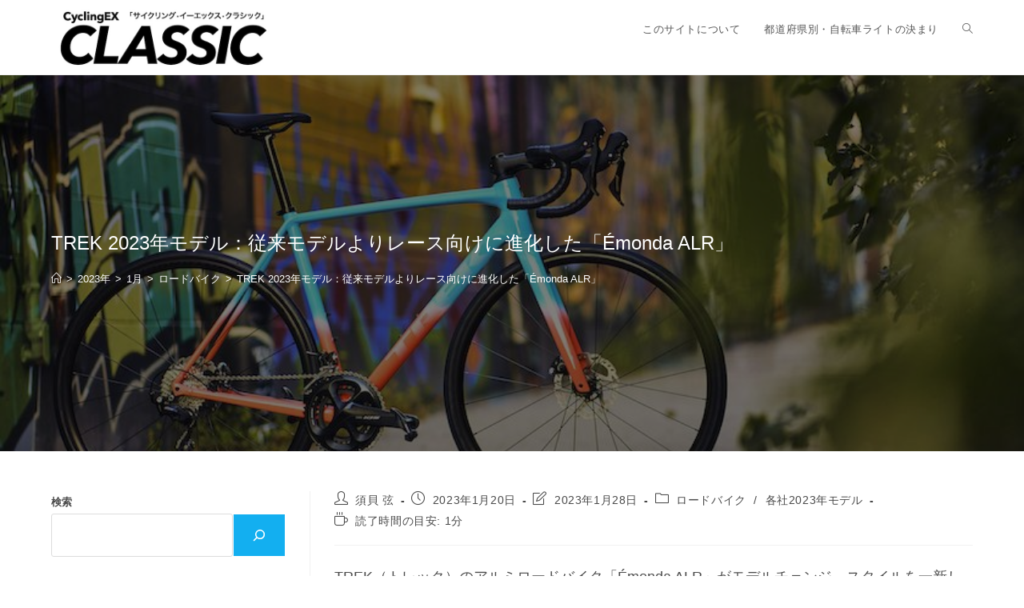

--- FILE ---
content_type: text/html; charset=UTF-8
request_url: https://www.cycling-ex.com/2023/01/emonda-alr-2023.html
body_size: 134350
content:
<!DOCTYPE html>
<html class="html" lang="ja" prefix="og: http://ogp.me/ns# article: http://ogp.me/ns/article#">
<head>
	<meta charset="UTF-8">
	<link rel="profile" href="https://gmpg.org/xfn/11">

	<title>TREK 2023年モデル：従来モデルよりレース向けに進化した「Émonda ALR」 &#8211; CyclingEX CLASSIC</title>
<meta name='robots' content='max-image-preview:large' />

<!-- Google Tag Manager for WordPress by gtm4wp.com -->
<script data-cfasync="false" data-pagespeed-no-defer>
	var gtm4wp_datalayer_name = "dataLayer";
	var dataLayer = dataLayer || [];
</script>
<!-- End Google Tag Manager for WordPress by gtm4wp.com --><meta name="viewport" content="width=device-width, initial-scale=1"><link rel='dns-prefetch' href='//static.addtoany.com' />
<link rel='dns-prefetch' href='//www.googletagmanager.com' />
<link rel='dns-prefetch' href='//pagead2.googlesyndication.com' />
<link rel="alternate" type="application/rss+xml" title="CyclingEX CLASSIC &raquo; フィード" href="https://www.cycling-ex.com/feed" />
<link rel="alternate" type="application/rss+xml" title="CyclingEX CLASSIC &raquo; コメントフィード" href="https://www.cycling-ex.com/comments/feed" />
<link rel="alternate" title="oEmbed (JSON)" type="application/json+oembed" href="https://www.cycling-ex.com/wp-json/oembed/1.0/embed?url=https%3A%2F%2Fwww.cycling-ex.com%2F2023%2F01%2Femonda-alr-2023.html" />
<link rel="alternate" title="oEmbed (XML)" type="text/xml+oembed" href="https://www.cycling-ex.com/wp-json/oembed/1.0/embed?url=https%3A%2F%2Fwww.cycling-ex.com%2F2023%2F01%2Femonda-alr-2023.html&#038;format=xml" />
<style id='wp-img-auto-sizes-contain-inline-css'>
img:is([sizes=auto i],[sizes^="auto," i]){contain-intrinsic-size:3000px 1500px}
/*# sourceURL=wp-img-auto-sizes-contain-inline-css */
</style>
<style id='wp-emoji-styles-inline-css'>

	img.wp-smiley, img.emoji {
		display: inline !important;
		border: none !important;
		box-shadow: none !important;
		height: 1em !important;
		width: 1em !important;
		margin: 0 0.07em !important;
		vertical-align: -0.1em !important;
		background: none !important;
		padding: 0 !important;
	}
/*# sourceURL=wp-emoji-styles-inline-css */
</style>
<style id='wp-block-library-inline-css'>
:root{--wp-block-synced-color:#7a00df;--wp-block-synced-color--rgb:122,0,223;--wp-bound-block-color:var(--wp-block-synced-color);--wp-editor-canvas-background:#ddd;--wp-admin-theme-color:#007cba;--wp-admin-theme-color--rgb:0,124,186;--wp-admin-theme-color-darker-10:#006ba1;--wp-admin-theme-color-darker-10--rgb:0,107,160.5;--wp-admin-theme-color-darker-20:#005a87;--wp-admin-theme-color-darker-20--rgb:0,90,135;--wp-admin-border-width-focus:2px}@media (min-resolution:192dpi){:root{--wp-admin-border-width-focus:1.5px}}.wp-element-button{cursor:pointer}:root .has-very-light-gray-background-color{background-color:#eee}:root .has-very-dark-gray-background-color{background-color:#313131}:root .has-very-light-gray-color{color:#eee}:root .has-very-dark-gray-color{color:#313131}:root .has-vivid-green-cyan-to-vivid-cyan-blue-gradient-background{background:linear-gradient(135deg,#00d084,#0693e3)}:root .has-purple-crush-gradient-background{background:linear-gradient(135deg,#34e2e4,#4721fb 50%,#ab1dfe)}:root .has-hazy-dawn-gradient-background{background:linear-gradient(135deg,#faaca8,#dad0ec)}:root .has-subdued-olive-gradient-background{background:linear-gradient(135deg,#fafae1,#67a671)}:root .has-atomic-cream-gradient-background{background:linear-gradient(135deg,#fdd79a,#004a59)}:root .has-nightshade-gradient-background{background:linear-gradient(135deg,#330968,#31cdcf)}:root .has-midnight-gradient-background{background:linear-gradient(135deg,#020381,#2874fc)}:root{--wp--preset--font-size--normal:16px;--wp--preset--font-size--huge:42px}.has-regular-font-size{font-size:1em}.has-larger-font-size{font-size:2.625em}.has-normal-font-size{font-size:var(--wp--preset--font-size--normal)}.has-huge-font-size{font-size:var(--wp--preset--font-size--huge)}.has-text-align-center{text-align:center}.has-text-align-left{text-align:left}.has-text-align-right{text-align:right}.has-fit-text{white-space:nowrap!important}#end-resizable-editor-section{display:none}.aligncenter{clear:both}.items-justified-left{justify-content:flex-start}.items-justified-center{justify-content:center}.items-justified-right{justify-content:flex-end}.items-justified-space-between{justify-content:space-between}.screen-reader-text{border:0;clip-path:inset(50%);height:1px;margin:-1px;overflow:hidden;padding:0;position:absolute;width:1px;word-wrap:normal!important}.screen-reader-text:focus{background-color:#ddd;clip-path:none;color:#444;display:block;font-size:1em;height:auto;left:5px;line-height:normal;padding:15px 23px 14px;text-decoration:none;top:5px;width:auto;z-index:100000}html :where(.has-border-color){border-style:solid}html :where([style*=border-top-color]){border-top-style:solid}html :where([style*=border-right-color]){border-right-style:solid}html :where([style*=border-bottom-color]){border-bottom-style:solid}html :where([style*=border-left-color]){border-left-style:solid}html :where([style*=border-width]){border-style:solid}html :where([style*=border-top-width]){border-top-style:solid}html :where([style*=border-right-width]){border-right-style:solid}html :where([style*=border-bottom-width]){border-bottom-style:solid}html :where([style*=border-left-width]){border-left-style:solid}html :where(img[class*=wp-image-]){height:auto;max-width:100%}:where(figure){margin:0 0 1em}html :where(.is-position-sticky){--wp-admin--admin-bar--position-offset:var(--wp-admin--admin-bar--height,0px)}@media screen and (max-width:600px){html :where(.is-position-sticky){--wp-admin--admin-bar--position-offset:0px}}

/*# sourceURL=wp-block-library-inline-css */
</style><style id='wp-block-archives-inline-css'>
.wp-block-archives{box-sizing:border-box}.wp-block-archives-dropdown label{display:block}
/*# sourceURL=https://www.cycling-ex.com/wp-includes/blocks/archives/style.min.css */
</style>
<style id='wp-block-gallery-inline-css'>
.blocks-gallery-grid:not(.has-nested-images),.wp-block-gallery:not(.has-nested-images){display:flex;flex-wrap:wrap;list-style-type:none;margin:0;padding:0}.blocks-gallery-grid:not(.has-nested-images) .blocks-gallery-image,.blocks-gallery-grid:not(.has-nested-images) .blocks-gallery-item,.wp-block-gallery:not(.has-nested-images) .blocks-gallery-image,.wp-block-gallery:not(.has-nested-images) .blocks-gallery-item{display:flex;flex-direction:column;flex-grow:1;justify-content:center;margin:0 1em 1em 0;position:relative;width:calc(50% - 1em)}.blocks-gallery-grid:not(.has-nested-images) .blocks-gallery-image:nth-of-type(2n),.blocks-gallery-grid:not(.has-nested-images) .blocks-gallery-item:nth-of-type(2n),.wp-block-gallery:not(.has-nested-images) .blocks-gallery-image:nth-of-type(2n),.wp-block-gallery:not(.has-nested-images) .blocks-gallery-item:nth-of-type(2n){margin-right:0}.blocks-gallery-grid:not(.has-nested-images) .blocks-gallery-image figure,.blocks-gallery-grid:not(.has-nested-images) .blocks-gallery-item figure,.wp-block-gallery:not(.has-nested-images) .blocks-gallery-image figure,.wp-block-gallery:not(.has-nested-images) .blocks-gallery-item figure{align-items:flex-end;display:flex;height:100%;justify-content:flex-start;margin:0}.blocks-gallery-grid:not(.has-nested-images) .blocks-gallery-image img,.blocks-gallery-grid:not(.has-nested-images) .blocks-gallery-item img,.wp-block-gallery:not(.has-nested-images) .blocks-gallery-image img,.wp-block-gallery:not(.has-nested-images) .blocks-gallery-item img{display:block;height:auto;max-width:100%;width:auto}.blocks-gallery-grid:not(.has-nested-images) .blocks-gallery-image figcaption,.blocks-gallery-grid:not(.has-nested-images) .blocks-gallery-item figcaption,.wp-block-gallery:not(.has-nested-images) .blocks-gallery-image figcaption,.wp-block-gallery:not(.has-nested-images) .blocks-gallery-item figcaption{background:linear-gradient(0deg,#000000b3,#0000004d 70%,#0000);bottom:0;box-sizing:border-box;color:#fff;font-size:.8em;margin:0;max-height:100%;overflow:auto;padding:3em .77em .7em;position:absolute;text-align:center;width:100%;z-index:2}.blocks-gallery-grid:not(.has-nested-images) .blocks-gallery-image figcaption img,.blocks-gallery-grid:not(.has-nested-images) .blocks-gallery-item figcaption img,.wp-block-gallery:not(.has-nested-images) .blocks-gallery-image figcaption img,.wp-block-gallery:not(.has-nested-images) .blocks-gallery-item figcaption img{display:inline}.blocks-gallery-grid:not(.has-nested-images) figcaption,.wp-block-gallery:not(.has-nested-images) figcaption{flex-grow:1}.blocks-gallery-grid:not(.has-nested-images).is-cropped .blocks-gallery-image a,.blocks-gallery-grid:not(.has-nested-images).is-cropped .blocks-gallery-image img,.blocks-gallery-grid:not(.has-nested-images).is-cropped .blocks-gallery-item a,.blocks-gallery-grid:not(.has-nested-images).is-cropped .blocks-gallery-item img,.wp-block-gallery:not(.has-nested-images).is-cropped .blocks-gallery-image a,.wp-block-gallery:not(.has-nested-images).is-cropped .blocks-gallery-image img,.wp-block-gallery:not(.has-nested-images).is-cropped .blocks-gallery-item a,.wp-block-gallery:not(.has-nested-images).is-cropped .blocks-gallery-item img{flex:1;height:100%;object-fit:cover;width:100%}.blocks-gallery-grid:not(.has-nested-images).columns-1 .blocks-gallery-image,.blocks-gallery-grid:not(.has-nested-images).columns-1 .blocks-gallery-item,.wp-block-gallery:not(.has-nested-images).columns-1 .blocks-gallery-image,.wp-block-gallery:not(.has-nested-images).columns-1 .blocks-gallery-item{margin-right:0;width:100%}@media (min-width:600px){.blocks-gallery-grid:not(.has-nested-images).columns-3 .blocks-gallery-image,.blocks-gallery-grid:not(.has-nested-images).columns-3 .blocks-gallery-item,.wp-block-gallery:not(.has-nested-images).columns-3 .blocks-gallery-image,.wp-block-gallery:not(.has-nested-images).columns-3 .blocks-gallery-item{margin-right:1em;width:calc(33.33333% - .66667em)}.blocks-gallery-grid:not(.has-nested-images).columns-4 .blocks-gallery-image,.blocks-gallery-grid:not(.has-nested-images).columns-4 .blocks-gallery-item,.wp-block-gallery:not(.has-nested-images).columns-4 .blocks-gallery-image,.wp-block-gallery:not(.has-nested-images).columns-4 .blocks-gallery-item{margin-right:1em;width:calc(25% - .75em)}.blocks-gallery-grid:not(.has-nested-images).columns-5 .blocks-gallery-image,.blocks-gallery-grid:not(.has-nested-images).columns-5 .blocks-gallery-item,.wp-block-gallery:not(.has-nested-images).columns-5 .blocks-gallery-image,.wp-block-gallery:not(.has-nested-images).columns-5 .blocks-gallery-item{margin-right:1em;width:calc(20% - .8em)}.blocks-gallery-grid:not(.has-nested-images).columns-6 .blocks-gallery-image,.blocks-gallery-grid:not(.has-nested-images).columns-6 .blocks-gallery-item,.wp-block-gallery:not(.has-nested-images).columns-6 .blocks-gallery-image,.wp-block-gallery:not(.has-nested-images).columns-6 .blocks-gallery-item{margin-right:1em;width:calc(16.66667% - .83333em)}.blocks-gallery-grid:not(.has-nested-images).columns-7 .blocks-gallery-image,.blocks-gallery-grid:not(.has-nested-images).columns-7 .blocks-gallery-item,.wp-block-gallery:not(.has-nested-images).columns-7 .blocks-gallery-image,.wp-block-gallery:not(.has-nested-images).columns-7 .blocks-gallery-item{margin-right:1em;width:calc(14.28571% - .85714em)}.blocks-gallery-grid:not(.has-nested-images).columns-8 .blocks-gallery-image,.blocks-gallery-grid:not(.has-nested-images).columns-8 .blocks-gallery-item,.wp-block-gallery:not(.has-nested-images).columns-8 .blocks-gallery-image,.wp-block-gallery:not(.has-nested-images).columns-8 .blocks-gallery-item{margin-right:1em;width:calc(12.5% - .875em)}.blocks-gallery-grid:not(.has-nested-images).columns-1 .blocks-gallery-image:nth-of-type(1n),.blocks-gallery-grid:not(.has-nested-images).columns-1 .blocks-gallery-item:nth-of-type(1n),.blocks-gallery-grid:not(.has-nested-images).columns-2 .blocks-gallery-image:nth-of-type(2n),.blocks-gallery-grid:not(.has-nested-images).columns-2 .blocks-gallery-item:nth-of-type(2n),.blocks-gallery-grid:not(.has-nested-images).columns-3 .blocks-gallery-image:nth-of-type(3n),.blocks-gallery-grid:not(.has-nested-images).columns-3 .blocks-gallery-item:nth-of-type(3n),.blocks-gallery-grid:not(.has-nested-images).columns-4 .blocks-gallery-image:nth-of-type(4n),.blocks-gallery-grid:not(.has-nested-images).columns-4 .blocks-gallery-item:nth-of-type(4n),.blocks-gallery-grid:not(.has-nested-images).columns-5 .blocks-gallery-image:nth-of-type(5n),.blocks-gallery-grid:not(.has-nested-images).columns-5 .blocks-gallery-item:nth-of-type(5n),.blocks-gallery-grid:not(.has-nested-images).columns-6 .blocks-gallery-image:nth-of-type(6n),.blocks-gallery-grid:not(.has-nested-images).columns-6 .blocks-gallery-item:nth-of-type(6n),.blocks-gallery-grid:not(.has-nested-images).columns-7 .blocks-gallery-image:nth-of-type(7n),.blocks-gallery-grid:not(.has-nested-images).columns-7 .blocks-gallery-item:nth-of-type(7n),.blocks-gallery-grid:not(.has-nested-images).columns-8 .blocks-gallery-image:nth-of-type(8n),.blocks-gallery-grid:not(.has-nested-images).columns-8 .blocks-gallery-item:nth-of-type(8n),.wp-block-gallery:not(.has-nested-images).columns-1 .blocks-gallery-image:nth-of-type(1n),.wp-block-gallery:not(.has-nested-images).columns-1 .blocks-gallery-item:nth-of-type(1n),.wp-block-gallery:not(.has-nested-images).columns-2 .blocks-gallery-image:nth-of-type(2n),.wp-block-gallery:not(.has-nested-images).columns-2 .blocks-gallery-item:nth-of-type(2n),.wp-block-gallery:not(.has-nested-images).columns-3 .blocks-gallery-image:nth-of-type(3n),.wp-block-gallery:not(.has-nested-images).columns-3 .blocks-gallery-item:nth-of-type(3n),.wp-block-gallery:not(.has-nested-images).columns-4 .blocks-gallery-image:nth-of-type(4n),.wp-block-gallery:not(.has-nested-images).columns-4 .blocks-gallery-item:nth-of-type(4n),.wp-block-gallery:not(.has-nested-images).columns-5 .blocks-gallery-image:nth-of-type(5n),.wp-block-gallery:not(.has-nested-images).columns-5 .blocks-gallery-item:nth-of-type(5n),.wp-block-gallery:not(.has-nested-images).columns-6 .blocks-gallery-image:nth-of-type(6n),.wp-block-gallery:not(.has-nested-images).columns-6 .blocks-gallery-item:nth-of-type(6n),.wp-block-gallery:not(.has-nested-images).columns-7 .blocks-gallery-image:nth-of-type(7n),.wp-block-gallery:not(.has-nested-images).columns-7 .blocks-gallery-item:nth-of-type(7n),.wp-block-gallery:not(.has-nested-images).columns-8 .blocks-gallery-image:nth-of-type(8n),.wp-block-gallery:not(.has-nested-images).columns-8 .blocks-gallery-item:nth-of-type(8n){margin-right:0}}.blocks-gallery-grid:not(.has-nested-images) .blocks-gallery-image:last-child,.blocks-gallery-grid:not(.has-nested-images) .blocks-gallery-item:last-child,.wp-block-gallery:not(.has-nested-images) .blocks-gallery-image:last-child,.wp-block-gallery:not(.has-nested-images) .blocks-gallery-item:last-child{margin-right:0}.blocks-gallery-grid:not(.has-nested-images).alignleft,.blocks-gallery-grid:not(.has-nested-images).alignright,.wp-block-gallery:not(.has-nested-images).alignleft,.wp-block-gallery:not(.has-nested-images).alignright{max-width:420px;width:100%}.blocks-gallery-grid:not(.has-nested-images).aligncenter .blocks-gallery-item figure,.wp-block-gallery:not(.has-nested-images).aligncenter .blocks-gallery-item figure{justify-content:center}.wp-block-gallery:not(.is-cropped) .blocks-gallery-item{align-self:flex-start}figure.wp-block-gallery.has-nested-images{align-items:normal}.wp-block-gallery.has-nested-images figure.wp-block-image:not(#individual-image){margin:0;width:calc(50% - var(--wp--style--unstable-gallery-gap, 16px)/2)}.wp-block-gallery.has-nested-images figure.wp-block-image{box-sizing:border-box;display:flex;flex-direction:column;flex-grow:1;justify-content:center;max-width:100%;position:relative}.wp-block-gallery.has-nested-images figure.wp-block-image>a,.wp-block-gallery.has-nested-images figure.wp-block-image>div{flex-direction:column;flex-grow:1;margin:0}.wp-block-gallery.has-nested-images figure.wp-block-image img{display:block;height:auto;max-width:100%!important;width:auto}.wp-block-gallery.has-nested-images figure.wp-block-image figcaption,.wp-block-gallery.has-nested-images figure.wp-block-image:has(figcaption):before{bottom:0;left:0;max-height:100%;position:absolute;right:0}.wp-block-gallery.has-nested-images figure.wp-block-image:has(figcaption):before{backdrop-filter:blur(3px);content:"";height:100%;-webkit-mask-image:linear-gradient(0deg,#000 20%,#0000);mask-image:linear-gradient(0deg,#000 20%,#0000);max-height:40%;pointer-events:none}.wp-block-gallery.has-nested-images figure.wp-block-image figcaption{box-sizing:border-box;color:#fff;font-size:13px;margin:0;overflow:auto;padding:1em;text-align:center;text-shadow:0 0 1.5px #000}.wp-block-gallery.has-nested-images figure.wp-block-image figcaption::-webkit-scrollbar{height:12px;width:12px}.wp-block-gallery.has-nested-images figure.wp-block-image figcaption::-webkit-scrollbar-track{background-color:initial}.wp-block-gallery.has-nested-images figure.wp-block-image figcaption::-webkit-scrollbar-thumb{background-clip:padding-box;background-color:initial;border:3px solid #0000;border-radius:8px}.wp-block-gallery.has-nested-images figure.wp-block-image figcaption:focus-within::-webkit-scrollbar-thumb,.wp-block-gallery.has-nested-images figure.wp-block-image figcaption:focus::-webkit-scrollbar-thumb,.wp-block-gallery.has-nested-images figure.wp-block-image figcaption:hover::-webkit-scrollbar-thumb{background-color:#fffc}.wp-block-gallery.has-nested-images figure.wp-block-image figcaption{scrollbar-color:#0000 #0000;scrollbar-gutter:stable both-edges;scrollbar-width:thin}.wp-block-gallery.has-nested-images figure.wp-block-image figcaption:focus,.wp-block-gallery.has-nested-images figure.wp-block-image figcaption:focus-within,.wp-block-gallery.has-nested-images figure.wp-block-image figcaption:hover{scrollbar-color:#fffc #0000}.wp-block-gallery.has-nested-images figure.wp-block-image figcaption{will-change:transform}@media (hover:none){.wp-block-gallery.has-nested-images figure.wp-block-image figcaption{scrollbar-color:#fffc #0000}}.wp-block-gallery.has-nested-images figure.wp-block-image figcaption{background:linear-gradient(0deg,#0006,#0000)}.wp-block-gallery.has-nested-images figure.wp-block-image figcaption img{display:inline}.wp-block-gallery.has-nested-images figure.wp-block-image figcaption a{color:inherit}.wp-block-gallery.has-nested-images figure.wp-block-image.has-custom-border img{box-sizing:border-box}.wp-block-gallery.has-nested-images figure.wp-block-image.has-custom-border>a,.wp-block-gallery.has-nested-images figure.wp-block-image.has-custom-border>div,.wp-block-gallery.has-nested-images figure.wp-block-image.is-style-rounded>a,.wp-block-gallery.has-nested-images figure.wp-block-image.is-style-rounded>div{flex:1 1 auto}.wp-block-gallery.has-nested-images figure.wp-block-image.has-custom-border figcaption,.wp-block-gallery.has-nested-images figure.wp-block-image.is-style-rounded figcaption{background:none;color:inherit;flex:initial;margin:0;padding:10px 10px 9px;position:relative;text-shadow:none}.wp-block-gallery.has-nested-images figure.wp-block-image.has-custom-border:before,.wp-block-gallery.has-nested-images figure.wp-block-image.is-style-rounded:before{content:none}.wp-block-gallery.has-nested-images figcaption{flex-basis:100%;flex-grow:1;text-align:center}.wp-block-gallery.has-nested-images:not(.is-cropped) figure.wp-block-image:not(#individual-image){margin-bottom:auto;margin-top:0}.wp-block-gallery.has-nested-images.is-cropped figure.wp-block-image:not(#individual-image){align-self:inherit}.wp-block-gallery.has-nested-images.is-cropped figure.wp-block-image:not(#individual-image)>a,.wp-block-gallery.has-nested-images.is-cropped figure.wp-block-image:not(#individual-image)>div:not(.components-drop-zone){display:flex}.wp-block-gallery.has-nested-images.is-cropped figure.wp-block-image:not(#individual-image) a,.wp-block-gallery.has-nested-images.is-cropped figure.wp-block-image:not(#individual-image) img{flex:1 0 0%;height:100%;object-fit:cover;width:100%}.wp-block-gallery.has-nested-images.columns-1 figure.wp-block-image:not(#individual-image){width:100%}@media (min-width:600px){.wp-block-gallery.has-nested-images.columns-3 figure.wp-block-image:not(#individual-image){width:calc(33.33333% - var(--wp--style--unstable-gallery-gap, 16px)*.66667)}.wp-block-gallery.has-nested-images.columns-4 figure.wp-block-image:not(#individual-image){width:calc(25% - var(--wp--style--unstable-gallery-gap, 16px)*.75)}.wp-block-gallery.has-nested-images.columns-5 figure.wp-block-image:not(#individual-image){width:calc(20% - var(--wp--style--unstable-gallery-gap, 16px)*.8)}.wp-block-gallery.has-nested-images.columns-6 figure.wp-block-image:not(#individual-image){width:calc(16.66667% - var(--wp--style--unstable-gallery-gap, 16px)*.83333)}.wp-block-gallery.has-nested-images.columns-7 figure.wp-block-image:not(#individual-image){width:calc(14.28571% - var(--wp--style--unstable-gallery-gap, 16px)*.85714)}.wp-block-gallery.has-nested-images.columns-8 figure.wp-block-image:not(#individual-image){width:calc(12.5% - var(--wp--style--unstable-gallery-gap, 16px)*.875)}.wp-block-gallery.has-nested-images.columns-default figure.wp-block-image:not(#individual-image){width:calc(33.33% - var(--wp--style--unstable-gallery-gap, 16px)*.66667)}.wp-block-gallery.has-nested-images.columns-default figure.wp-block-image:not(#individual-image):first-child:nth-last-child(2),.wp-block-gallery.has-nested-images.columns-default figure.wp-block-image:not(#individual-image):first-child:nth-last-child(2)~figure.wp-block-image:not(#individual-image){width:calc(50% - var(--wp--style--unstable-gallery-gap, 16px)*.5)}.wp-block-gallery.has-nested-images.columns-default figure.wp-block-image:not(#individual-image):first-child:last-child{width:100%}}.wp-block-gallery.has-nested-images.alignleft,.wp-block-gallery.has-nested-images.alignright{max-width:420px;width:100%}.wp-block-gallery.has-nested-images.aligncenter{justify-content:center}
/*# sourceURL=https://www.cycling-ex.com/wp-includes/blocks/gallery/style.min.css */
</style>
<style id='wp-block-gallery-theme-inline-css'>
.blocks-gallery-caption{color:#555;font-size:13px;text-align:center}.is-dark-theme .blocks-gallery-caption{color:#ffffffa6}
/*# sourceURL=https://www.cycling-ex.com/wp-includes/blocks/gallery/theme.min.css */
</style>
<style id='wp-block-image-inline-css'>
.wp-block-image>a,.wp-block-image>figure>a{display:inline-block}.wp-block-image img{box-sizing:border-box;height:auto;max-width:100%;vertical-align:bottom}@media not (prefers-reduced-motion){.wp-block-image img.hide{visibility:hidden}.wp-block-image img.show{animation:show-content-image .4s}}.wp-block-image[style*=border-radius] img,.wp-block-image[style*=border-radius]>a{border-radius:inherit}.wp-block-image.has-custom-border img{box-sizing:border-box}.wp-block-image.aligncenter{text-align:center}.wp-block-image.alignfull>a,.wp-block-image.alignwide>a{width:100%}.wp-block-image.alignfull img,.wp-block-image.alignwide img{height:auto;width:100%}.wp-block-image .aligncenter,.wp-block-image .alignleft,.wp-block-image .alignright,.wp-block-image.aligncenter,.wp-block-image.alignleft,.wp-block-image.alignright{display:table}.wp-block-image .aligncenter>figcaption,.wp-block-image .alignleft>figcaption,.wp-block-image .alignright>figcaption,.wp-block-image.aligncenter>figcaption,.wp-block-image.alignleft>figcaption,.wp-block-image.alignright>figcaption{caption-side:bottom;display:table-caption}.wp-block-image .alignleft{float:left;margin:.5em 1em .5em 0}.wp-block-image .alignright{float:right;margin:.5em 0 .5em 1em}.wp-block-image .aligncenter{margin-left:auto;margin-right:auto}.wp-block-image :where(figcaption){margin-bottom:1em;margin-top:.5em}.wp-block-image.is-style-circle-mask img{border-radius:9999px}@supports ((-webkit-mask-image:none) or (mask-image:none)) or (-webkit-mask-image:none){.wp-block-image.is-style-circle-mask img{border-radius:0;-webkit-mask-image:url('data:image/svg+xml;utf8,<svg viewBox="0 0 100 100" xmlns="http://www.w3.org/2000/svg"><circle cx="50" cy="50" r="50"/></svg>');mask-image:url('data:image/svg+xml;utf8,<svg viewBox="0 0 100 100" xmlns="http://www.w3.org/2000/svg"><circle cx="50" cy="50" r="50"/></svg>');mask-mode:alpha;-webkit-mask-position:center;mask-position:center;-webkit-mask-repeat:no-repeat;mask-repeat:no-repeat;-webkit-mask-size:contain;mask-size:contain}}:root :where(.wp-block-image.is-style-rounded img,.wp-block-image .is-style-rounded img){border-radius:9999px}.wp-block-image figure{margin:0}.wp-lightbox-container{display:flex;flex-direction:column;position:relative}.wp-lightbox-container img{cursor:zoom-in}.wp-lightbox-container img:hover+button{opacity:1}.wp-lightbox-container button{align-items:center;backdrop-filter:blur(16px) saturate(180%);background-color:#5a5a5a40;border:none;border-radius:4px;cursor:zoom-in;display:flex;height:20px;justify-content:center;opacity:0;padding:0;position:absolute;right:16px;text-align:center;top:16px;width:20px;z-index:100}@media not (prefers-reduced-motion){.wp-lightbox-container button{transition:opacity .2s ease}}.wp-lightbox-container button:focus-visible{outline:3px auto #5a5a5a40;outline:3px auto -webkit-focus-ring-color;outline-offset:3px}.wp-lightbox-container button:hover{cursor:pointer;opacity:1}.wp-lightbox-container button:focus{opacity:1}.wp-lightbox-container button:focus,.wp-lightbox-container button:hover,.wp-lightbox-container button:not(:hover):not(:active):not(.has-background){background-color:#5a5a5a40;border:none}.wp-lightbox-overlay{box-sizing:border-box;cursor:zoom-out;height:100vh;left:0;overflow:hidden;position:fixed;top:0;visibility:hidden;width:100%;z-index:100000}.wp-lightbox-overlay .close-button{align-items:center;cursor:pointer;display:flex;justify-content:center;min-height:40px;min-width:40px;padding:0;position:absolute;right:calc(env(safe-area-inset-right) + 16px);top:calc(env(safe-area-inset-top) + 16px);z-index:5000000}.wp-lightbox-overlay .close-button:focus,.wp-lightbox-overlay .close-button:hover,.wp-lightbox-overlay .close-button:not(:hover):not(:active):not(.has-background){background:none;border:none}.wp-lightbox-overlay .lightbox-image-container{height:var(--wp--lightbox-container-height);left:50%;overflow:hidden;position:absolute;top:50%;transform:translate(-50%,-50%);transform-origin:top left;width:var(--wp--lightbox-container-width);z-index:9999999999}.wp-lightbox-overlay .wp-block-image{align-items:center;box-sizing:border-box;display:flex;height:100%;justify-content:center;margin:0;position:relative;transform-origin:0 0;width:100%;z-index:3000000}.wp-lightbox-overlay .wp-block-image img{height:var(--wp--lightbox-image-height);min-height:var(--wp--lightbox-image-height);min-width:var(--wp--lightbox-image-width);width:var(--wp--lightbox-image-width)}.wp-lightbox-overlay .wp-block-image figcaption{display:none}.wp-lightbox-overlay button{background:none;border:none}.wp-lightbox-overlay .scrim{background-color:#fff;height:100%;opacity:.9;position:absolute;width:100%;z-index:2000000}.wp-lightbox-overlay.active{visibility:visible}@media not (prefers-reduced-motion){.wp-lightbox-overlay.active{animation:turn-on-visibility .25s both}.wp-lightbox-overlay.active img{animation:turn-on-visibility .35s both}.wp-lightbox-overlay.show-closing-animation:not(.active){animation:turn-off-visibility .35s both}.wp-lightbox-overlay.show-closing-animation:not(.active) img{animation:turn-off-visibility .25s both}.wp-lightbox-overlay.zoom.active{animation:none;opacity:1;visibility:visible}.wp-lightbox-overlay.zoom.active .lightbox-image-container{animation:lightbox-zoom-in .4s}.wp-lightbox-overlay.zoom.active .lightbox-image-container img{animation:none}.wp-lightbox-overlay.zoom.active .scrim{animation:turn-on-visibility .4s forwards}.wp-lightbox-overlay.zoom.show-closing-animation:not(.active){animation:none}.wp-lightbox-overlay.zoom.show-closing-animation:not(.active) .lightbox-image-container{animation:lightbox-zoom-out .4s}.wp-lightbox-overlay.zoom.show-closing-animation:not(.active) .lightbox-image-container img{animation:none}.wp-lightbox-overlay.zoom.show-closing-animation:not(.active) .scrim{animation:turn-off-visibility .4s forwards}}@keyframes show-content-image{0%{visibility:hidden}99%{visibility:hidden}to{visibility:visible}}@keyframes turn-on-visibility{0%{opacity:0}to{opacity:1}}@keyframes turn-off-visibility{0%{opacity:1;visibility:visible}99%{opacity:0;visibility:visible}to{opacity:0;visibility:hidden}}@keyframes lightbox-zoom-in{0%{transform:translate(calc((-100vw + var(--wp--lightbox-scrollbar-width))/2 + var(--wp--lightbox-initial-left-position)),calc(-50vh + var(--wp--lightbox-initial-top-position))) scale(var(--wp--lightbox-scale))}to{transform:translate(-50%,-50%) scale(1)}}@keyframes lightbox-zoom-out{0%{transform:translate(-50%,-50%) scale(1);visibility:visible}99%{visibility:visible}to{transform:translate(calc((-100vw + var(--wp--lightbox-scrollbar-width))/2 + var(--wp--lightbox-initial-left-position)),calc(-50vh + var(--wp--lightbox-initial-top-position))) scale(var(--wp--lightbox-scale));visibility:hidden}}
/*# sourceURL=https://www.cycling-ex.com/wp-includes/blocks/image/style.min.css */
</style>
<style id='wp-block-image-theme-inline-css'>
:root :where(.wp-block-image figcaption){color:#555;font-size:13px;text-align:center}.is-dark-theme :root :where(.wp-block-image figcaption){color:#ffffffa6}.wp-block-image{margin:0 0 1em}
/*# sourceURL=https://www.cycling-ex.com/wp-includes/blocks/image/theme.min.css */
</style>
<style id='wp-block-search-inline-css'>
.wp-block-search__button{margin-left:10px;word-break:normal}.wp-block-search__button.has-icon{line-height:0}.wp-block-search__button svg{height:1.25em;min-height:24px;min-width:24px;width:1.25em;fill:currentColor;vertical-align:text-bottom}:where(.wp-block-search__button){border:1px solid #ccc;padding:6px 10px}.wp-block-search__inside-wrapper{display:flex;flex:auto;flex-wrap:nowrap;max-width:100%}.wp-block-search__label{width:100%}.wp-block-search.wp-block-search__button-only .wp-block-search__button{box-sizing:border-box;display:flex;flex-shrink:0;justify-content:center;margin-left:0;max-width:100%}.wp-block-search.wp-block-search__button-only .wp-block-search__inside-wrapper{min-width:0!important;transition-property:width}.wp-block-search.wp-block-search__button-only .wp-block-search__input{flex-basis:100%;transition-duration:.3s}.wp-block-search.wp-block-search__button-only.wp-block-search__searchfield-hidden,.wp-block-search.wp-block-search__button-only.wp-block-search__searchfield-hidden .wp-block-search__inside-wrapper{overflow:hidden}.wp-block-search.wp-block-search__button-only.wp-block-search__searchfield-hidden .wp-block-search__input{border-left-width:0!important;border-right-width:0!important;flex-basis:0;flex-grow:0;margin:0;min-width:0!important;padding-left:0!important;padding-right:0!important;width:0!important}:where(.wp-block-search__input){appearance:none;border:1px solid #949494;flex-grow:1;font-family:inherit;font-size:inherit;font-style:inherit;font-weight:inherit;letter-spacing:inherit;line-height:inherit;margin-left:0;margin-right:0;min-width:3rem;padding:8px;text-decoration:unset!important;text-transform:inherit}:where(.wp-block-search__button-inside .wp-block-search__inside-wrapper){background-color:#fff;border:1px solid #949494;box-sizing:border-box;padding:4px}:where(.wp-block-search__button-inside .wp-block-search__inside-wrapper) .wp-block-search__input{border:none;border-radius:0;padding:0 4px}:where(.wp-block-search__button-inside .wp-block-search__inside-wrapper) .wp-block-search__input:focus{outline:none}:where(.wp-block-search__button-inside .wp-block-search__inside-wrapper) :where(.wp-block-search__button){padding:4px 8px}.wp-block-search.aligncenter .wp-block-search__inside-wrapper{margin:auto}.wp-block[data-align=right] .wp-block-search.wp-block-search__button-only .wp-block-search__inside-wrapper{float:right}
/*# sourceURL=https://www.cycling-ex.com/wp-includes/blocks/search/style.min.css */
</style>
<style id='wp-block-search-theme-inline-css'>
.wp-block-search .wp-block-search__label{font-weight:700}.wp-block-search__button{border:1px solid #ccc;padding:.375em .625em}
/*# sourceURL=https://www.cycling-ex.com/wp-includes/blocks/search/theme.min.css */
</style>
<style id='wp-block-group-inline-css'>
.wp-block-group{box-sizing:border-box}:where(.wp-block-group.wp-block-group-is-layout-constrained){position:relative}
/*# sourceURL=https://www.cycling-ex.com/wp-includes/blocks/group/style.min.css */
</style>
<style id='wp-block-group-theme-inline-css'>
:where(.wp-block-group.has-background){padding:1.25em 2.375em}
/*# sourceURL=https://www.cycling-ex.com/wp-includes/blocks/group/theme.min.css */
</style>
<style id='wp-block-paragraph-inline-css'>
.is-small-text{font-size:.875em}.is-regular-text{font-size:1em}.is-large-text{font-size:2.25em}.is-larger-text{font-size:3em}.has-drop-cap:not(:focus):first-letter{float:left;font-size:8.4em;font-style:normal;font-weight:100;line-height:.68;margin:.05em .1em 0 0;text-transform:uppercase}body.rtl .has-drop-cap:not(:focus):first-letter{float:none;margin-left:.1em}p.has-drop-cap.has-background{overflow:hidden}:root :where(p.has-background){padding:1.25em 2.375em}:where(p.has-text-color:not(.has-link-color)) a{color:inherit}p.has-text-align-left[style*="writing-mode:vertical-lr"],p.has-text-align-right[style*="writing-mode:vertical-rl"]{rotate:180deg}
/*# sourceURL=https://www.cycling-ex.com/wp-includes/blocks/paragraph/style.min.css */
</style>
<style id='global-styles-inline-css'>
:root{--wp--preset--aspect-ratio--square: 1;--wp--preset--aspect-ratio--4-3: 4/3;--wp--preset--aspect-ratio--3-4: 3/4;--wp--preset--aspect-ratio--3-2: 3/2;--wp--preset--aspect-ratio--2-3: 2/3;--wp--preset--aspect-ratio--16-9: 16/9;--wp--preset--aspect-ratio--9-16: 9/16;--wp--preset--color--black: #000000;--wp--preset--color--cyan-bluish-gray: #abb8c3;--wp--preset--color--white: #ffffff;--wp--preset--color--pale-pink: #f78da7;--wp--preset--color--vivid-red: #cf2e2e;--wp--preset--color--luminous-vivid-orange: #ff6900;--wp--preset--color--luminous-vivid-amber: #fcb900;--wp--preset--color--light-green-cyan: #7bdcb5;--wp--preset--color--vivid-green-cyan: #00d084;--wp--preset--color--pale-cyan-blue: #8ed1fc;--wp--preset--color--vivid-cyan-blue: #0693e3;--wp--preset--color--vivid-purple: #9b51e0;--wp--preset--gradient--vivid-cyan-blue-to-vivid-purple: linear-gradient(135deg,rgb(6,147,227) 0%,rgb(155,81,224) 100%);--wp--preset--gradient--light-green-cyan-to-vivid-green-cyan: linear-gradient(135deg,rgb(122,220,180) 0%,rgb(0,208,130) 100%);--wp--preset--gradient--luminous-vivid-amber-to-luminous-vivid-orange: linear-gradient(135deg,rgb(252,185,0) 0%,rgb(255,105,0) 100%);--wp--preset--gradient--luminous-vivid-orange-to-vivid-red: linear-gradient(135deg,rgb(255,105,0) 0%,rgb(207,46,46) 100%);--wp--preset--gradient--very-light-gray-to-cyan-bluish-gray: linear-gradient(135deg,rgb(238,238,238) 0%,rgb(169,184,195) 100%);--wp--preset--gradient--cool-to-warm-spectrum: linear-gradient(135deg,rgb(74,234,220) 0%,rgb(151,120,209) 20%,rgb(207,42,186) 40%,rgb(238,44,130) 60%,rgb(251,105,98) 80%,rgb(254,248,76) 100%);--wp--preset--gradient--blush-light-purple: linear-gradient(135deg,rgb(255,206,236) 0%,rgb(152,150,240) 100%);--wp--preset--gradient--blush-bordeaux: linear-gradient(135deg,rgb(254,205,165) 0%,rgb(254,45,45) 50%,rgb(107,0,62) 100%);--wp--preset--gradient--luminous-dusk: linear-gradient(135deg,rgb(255,203,112) 0%,rgb(199,81,192) 50%,rgb(65,88,208) 100%);--wp--preset--gradient--pale-ocean: linear-gradient(135deg,rgb(255,245,203) 0%,rgb(182,227,212) 50%,rgb(51,167,181) 100%);--wp--preset--gradient--electric-grass: linear-gradient(135deg,rgb(202,248,128) 0%,rgb(113,206,126) 100%);--wp--preset--gradient--midnight: linear-gradient(135deg,rgb(2,3,129) 0%,rgb(40,116,252) 100%);--wp--preset--font-size--small: 13px;--wp--preset--font-size--medium: 20px;--wp--preset--font-size--large: 36px;--wp--preset--font-size--x-large: 42px;--wp--preset--spacing--20: 0.44rem;--wp--preset--spacing--30: 0.67rem;--wp--preset--spacing--40: 1rem;--wp--preset--spacing--50: 1.5rem;--wp--preset--spacing--60: 2.25rem;--wp--preset--spacing--70: 3.38rem;--wp--preset--spacing--80: 5.06rem;--wp--preset--shadow--natural: 6px 6px 9px rgba(0, 0, 0, 0.2);--wp--preset--shadow--deep: 12px 12px 50px rgba(0, 0, 0, 0.4);--wp--preset--shadow--sharp: 6px 6px 0px rgba(0, 0, 0, 0.2);--wp--preset--shadow--outlined: 6px 6px 0px -3px rgb(255, 255, 255), 6px 6px rgb(0, 0, 0);--wp--preset--shadow--crisp: 6px 6px 0px rgb(0, 0, 0);}:where(.is-layout-flex){gap: 0.5em;}:where(.is-layout-grid){gap: 0.5em;}body .is-layout-flex{display: flex;}.is-layout-flex{flex-wrap: wrap;align-items: center;}.is-layout-flex > :is(*, div){margin: 0;}body .is-layout-grid{display: grid;}.is-layout-grid > :is(*, div){margin: 0;}:where(.wp-block-columns.is-layout-flex){gap: 2em;}:where(.wp-block-columns.is-layout-grid){gap: 2em;}:where(.wp-block-post-template.is-layout-flex){gap: 1.25em;}:where(.wp-block-post-template.is-layout-grid){gap: 1.25em;}.has-black-color{color: var(--wp--preset--color--black) !important;}.has-cyan-bluish-gray-color{color: var(--wp--preset--color--cyan-bluish-gray) !important;}.has-white-color{color: var(--wp--preset--color--white) !important;}.has-pale-pink-color{color: var(--wp--preset--color--pale-pink) !important;}.has-vivid-red-color{color: var(--wp--preset--color--vivid-red) !important;}.has-luminous-vivid-orange-color{color: var(--wp--preset--color--luminous-vivid-orange) !important;}.has-luminous-vivid-amber-color{color: var(--wp--preset--color--luminous-vivid-amber) !important;}.has-light-green-cyan-color{color: var(--wp--preset--color--light-green-cyan) !important;}.has-vivid-green-cyan-color{color: var(--wp--preset--color--vivid-green-cyan) !important;}.has-pale-cyan-blue-color{color: var(--wp--preset--color--pale-cyan-blue) !important;}.has-vivid-cyan-blue-color{color: var(--wp--preset--color--vivid-cyan-blue) !important;}.has-vivid-purple-color{color: var(--wp--preset--color--vivid-purple) !important;}.has-black-background-color{background-color: var(--wp--preset--color--black) !important;}.has-cyan-bluish-gray-background-color{background-color: var(--wp--preset--color--cyan-bluish-gray) !important;}.has-white-background-color{background-color: var(--wp--preset--color--white) !important;}.has-pale-pink-background-color{background-color: var(--wp--preset--color--pale-pink) !important;}.has-vivid-red-background-color{background-color: var(--wp--preset--color--vivid-red) !important;}.has-luminous-vivid-orange-background-color{background-color: var(--wp--preset--color--luminous-vivid-orange) !important;}.has-luminous-vivid-amber-background-color{background-color: var(--wp--preset--color--luminous-vivid-amber) !important;}.has-light-green-cyan-background-color{background-color: var(--wp--preset--color--light-green-cyan) !important;}.has-vivid-green-cyan-background-color{background-color: var(--wp--preset--color--vivid-green-cyan) !important;}.has-pale-cyan-blue-background-color{background-color: var(--wp--preset--color--pale-cyan-blue) !important;}.has-vivid-cyan-blue-background-color{background-color: var(--wp--preset--color--vivid-cyan-blue) !important;}.has-vivid-purple-background-color{background-color: var(--wp--preset--color--vivid-purple) !important;}.has-black-border-color{border-color: var(--wp--preset--color--black) !important;}.has-cyan-bluish-gray-border-color{border-color: var(--wp--preset--color--cyan-bluish-gray) !important;}.has-white-border-color{border-color: var(--wp--preset--color--white) !important;}.has-pale-pink-border-color{border-color: var(--wp--preset--color--pale-pink) !important;}.has-vivid-red-border-color{border-color: var(--wp--preset--color--vivid-red) !important;}.has-luminous-vivid-orange-border-color{border-color: var(--wp--preset--color--luminous-vivid-orange) !important;}.has-luminous-vivid-amber-border-color{border-color: var(--wp--preset--color--luminous-vivid-amber) !important;}.has-light-green-cyan-border-color{border-color: var(--wp--preset--color--light-green-cyan) !important;}.has-vivid-green-cyan-border-color{border-color: var(--wp--preset--color--vivid-green-cyan) !important;}.has-pale-cyan-blue-border-color{border-color: var(--wp--preset--color--pale-cyan-blue) !important;}.has-vivid-cyan-blue-border-color{border-color: var(--wp--preset--color--vivid-cyan-blue) !important;}.has-vivid-purple-border-color{border-color: var(--wp--preset--color--vivid-purple) !important;}.has-vivid-cyan-blue-to-vivid-purple-gradient-background{background: var(--wp--preset--gradient--vivid-cyan-blue-to-vivid-purple) !important;}.has-light-green-cyan-to-vivid-green-cyan-gradient-background{background: var(--wp--preset--gradient--light-green-cyan-to-vivid-green-cyan) !important;}.has-luminous-vivid-amber-to-luminous-vivid-orange-gradient-background{background: var(--wp--preset--gradient--luminous-vivid-amber-to-luminous-vivid-orange) !important;}.has-luminous-vivid-orange-to-vivid-red-gradient-background{background: var(--wp--preset--gradient--luminous-vivid-orange-to-vivid-red) !important;}.has-very-light-gray-to-cyan-bluish-gray-gradient-background{background: var(--wp--preset--gradient--very-light-gray-to-cyan-bluish-gray) !important;}.has-cool-to-warm-spectrum-gradient-background{background: var(--wp--preset--gradient--cool-to-warm-spectrum) !important;}.has-blush-light-purple-gradient-background{background: var(--wp--preset--gradient--blush-light-purple) !important;}.has-blush-bordeaux-gradient-background{background: var(--wp--preset--gradient--blush-bordeaux) !important;}.has-luminous-dusk-gradient-background{background: var(--wp--preset--gradient--luminous-dusk) !important;}.has-pale-ocean-gradient-background{background: var(--wp--preset--gradient--pale-ocean) !important;}.has-electric-grass-gradient-background{background: var(--wp--preset--gradient--electric-grass) !important;}.has-midnight-gradient-background{background: var(--wp--preset--gradient--midnight) !important;}.has-small-font-size{font-size: var(--wp--preset--font-size--small) !important;}.has-medium-font-size{font-size: var(--wp--preset--font-size--medium) !important;}.has-large-font-size{font-size: var(--wp--preset--font-size--large) !important;}.has-x-large-font-size{font-size: var(--wp--preset--font-size--x-large) !important;}
/*# sourceURL=global-styles-inline-css */
</style>
<style id='core-block-supports-inline-css'>
.wp-block-gallery.wp-block-gallery-3{--wp--style--unstable-gallery-gap:var( --wp--style--gallery-gap-default, var( --gallery-block--gutter-size, var( --wp--style--block-gap, 0.5em ) ) );gap:var( --wp--style--gallery-gap-default, var( --gallery-block--gutter-size, var( --wp--style--block-gap, 0.5em ) ) );}.wp-block-gallery.wp-block-gallery-4{--wp--style--unstable-gallery-gap:var( --wp--style--gallery-gap-default, var( --gallery-block--gutter-size, var( --wp--style--block-gap, 0.5em ) ) );gap:var( --wp--style--gallery-gap-default, var( --gallery-block--gutter-size, var( --wp--style--block-gap, 0.5em ) ) );}.wp-block-gallery.wp-block-gallery-5{--wp--style--unstable-gallery-gap:var( --wp--style--gallery-gap-default, var( --gallery-block--gutter-size, var( --wp--style--block-gap, 0.5em ) ) );gap:var( --wp--style--gallery-gap-default, var( --gallery-block--gutter-size, var( --wp--style--block-gap, 0.5em ) ) );}
/*# sourceURL=core-block-supports-inline-css */
</style>

<style id='classic-theme-styles-inline-css'>
/*! This file is auto-generated */
.wp-block-button__link{color:#fff;background-color:#32373c;border-radius:9999px;box-shadow:none;text-decoration:none;padding:calc(.667em + 2px) calc(1.333em + 2px);font-size:1.125em}.wp-block-file__button{background:#32373c;color:#fff;text-decoration:none}
/*# sourceURL=/wp-includes/css/classic-themes.min.css */
</style>
<link rel='stylesheet' id='font-awesome-css' href='https://www.cycling-ex.com/wp-content/themes/oceanwp/assets/fonts/fontawesome/css/all.min.css?ver=6.7.2' media='all' />
<link rel='stylesheet' id='simple-line-icons-css' href='https://www.cycling-ex.com/wp-content/themes/oceanwp/assets/css/third/simple-line-icons.min.css?ver=2.4.0' media='all' />
<link rel='stylesheet' id='oceanwp-style-css' href='https://www.cycling-ex.com/wp-content/themes/oceanwp/assets/css/style.min.css?ver=4.1.3' media='all' />
<link rel='stylesheet' id='addtoany-css' href='https://www.cycling-ex.com/wp-content/plugins/add-to-any/addtoany.min.css?ver=1.16' media='all' />
<script id="addtoany-core-js-before">
window.a2a_config=window.a2a_config||{};a2a_config.callbacks=[];a2a_config.overlays=[];a2a_config.templates={};a2a_localize = {
	Share: "共有",
	Save: "ブックマーク",
	Subscribe: "購読",
	Email: "メール",
	Bookmark: "ブックマーク",
	ShowAll: "すべて表示する",
	ShowLess: "小さく表示する",
	FindServices: "サービスを探す",
	FindAnyServiceToAddTo: "追加するサービスを今すぐ探す",
	PoweredBy: "Powered by",
	ShareViaEmail: "メールでシェアする",
	SubscribeViaEmail: "メールで購読する",
	BookmarkInYourBrowser: "ブラウザにブックマーク",
	BookmarkInstructions: "このページをブックマークするには、 Ctrl+D または \u2318+D を押下。",
	AddToYourFavorites: "お気に入りに追加",
	SendFromWebOrProgram: "任意のメールアドレスまたはメールプログラムから送信",
	EmailProgram: "メールプログラム",
	More: "詳細&#8230;",
	ThanksForSharing: "共有ありがとうございます !",
	ThanksForFollowing: "フォローありがとうございます !"
};


//# sourceURL=addtoany-core-js-before
</script>
<script defer src="https://static.addtoany.com/menu/page.js" id="addtoany-core-js"></script>
<script src="https://www.cycling-ex.com/wp-includes/js/jquery/jquery.min.js?ver=3.7.1" id="jquery-core-js"></script>
<script src="https://www.cycling-ex.com/wp-includes/js/jquery/jquery-migrate.min.js?ver=3.4.1" id="jquery-migrate-js"></script>
<script defer src="https://www.cycling-ex.com/wp-content/plugins/add-to-any/addtoany.min.js?ver=1.1" id="addtoany-jquery-js"></script>

<!-- Site Kit によって追加された Google タグ（gtag.js）スニペット -->
<!-- Google アナリティクス スニペット (Site Kit が追加) -->
<script src="https://www.googletagmanager.com/gtag/js?id=GT-NGJTWLB" id="google_gtagjs-js" async></script>
<script id="google_gtagjs-js-after">
window.dataLayer = window.dataLayer || [];function gtag(){dataLayer.push(arguments);}
gtag("set","linker",{"domains":["www.cycling-ex.com"]});
gtag("js", new Date());
gtag("set", "developer_id.dZTNiMT", true);
gtag("config", "GT-NGJTWLB");
//# sourceURL=google_gtagjs-js-after
</script>
<link rel="https://api.w.org/" href="https://www.cycling-ex.com/wp-json/" /><link rel="alternate" title="JSON" type="application/json" href="https://www.cycling-ex.com/wp-json/wp/v2/posts/100263" /><link rel="EditURI" type="application/rsd+xml" title="RSD" href="https://www.cycling-ex.com/xmlrpc.php?rsd" />
<meta name="generator" content="WordPress 6.9" />
<link rel="canonical" href="https://www.cycling-ex.com/2023/01/emonda-alr-2023.html" />
<link rel='shortlink' href='https://www.cycling-ex.com/?p=100263' />
<meta name="generator" content="Site Kit by Google 1.170.0" /><meta property="og:title" name="og:title" content="TREK 2023年モデル：従来モデルよりレース向けに進化した「Émonda ALR」" />
<meta property="og:type" name="og:type" content="article" />
<meta property="og:image" name="og:image" content="https://www.cycling-ex.com/wp-content/uploads/2023/01/TK23_LAUNCH_Emonda_ALR_Lifestyle_3_c.jpg" />
<meta property="og:image" name="og:image" content="https://www.cycling-ex.com/wp-content/uploads/2023/01/TK23_LAUNCH_Emonda_ALR_Lifestyle_6.jpg" />
<meta property="og:image" name="og:image" content="https://www.cycling-ex.com/wp-content/uploads/2023/01/EmondaALR5_23_36100_A_Alt8.jpeg" />
<meta property="og:url" name="og:url" content="https://www.cycling-ex.com/2023/01/emonda-alr-2023.html" />
<meta property="og:description" name="og:description" content="TREK（トレック）のアルミロードバイク「Émonda ALR」がモデルチェンジ。スタイルを一新して登場です。" />
<meta property="og:locale" name="og:locale" content="ja" />
<meta property="og:site_name" name="og:site_name" content="CyclingEX CLASSIC" />
<meta property="twitter:card" name="twitter:card" content="summary_large_image" />
<meta property="article:tag" name="article:tag" content="TREK トレック 2023年モデル" />
<meta property="article:tag" name="article:tag" content="ロードバイク 2023年モデル" />
<meta property="article:tag" name="article:tag" content="ロードバイクのニュース・話題・コラム" />
<meta property="article:section" name="article:section" content="ロードバイク" />
<meta property="article:published_time" name="article:published_time" content="2023-01-20T11:24:01+09:00" />
<meta property="article:modified_time" name="article:modified_time" content="2023-01-28T13:37:35+09:00" />
<meta property="article:author" name="article:author" content="https://www.cycling-ex.com/author/2" />

<!-- Google Tag Manager for WordPress by gtm4wp.com -->
<!-- GTM Container placement set to footer -->
<script data-cfasync="false" data-pagespeed-no-defer>
	var dataLayer_content = {"pagePostType":"post","pagePostType2":"single-post","pageCategory":["roadbike","y2023model"],"pageAttributes":["trek_2023","roadbike_2023","roadbike"],"pagePostAuthor":"須貝 弦"};
	dataLayer.push( dataLayer_content );
</script>
<script data-cfasync="false" data-pagespeed-no-defer>
(function(w,d,s,l,i){w[l]=w[l]||[];w[l].push({'gtm.start':
new Date().getTime(),event:'gtm.js'});var f=d.getElementsByTagName(s)[0],
j=d.createElement(s),dl=l!='dataLayer'?'&l='+l:'';j.async=true;j.src=
'//www.googletagmanager.com/gtm.js?id='+i+dl;f.parentNode.insertBefore(j,f);
})(window,document,'script','dataLayer','GTM-PP3KGJT');
</script>
<!-- End Google Tag Manager for WordPress by gtm4wp.com -->
<!-- Site Kit が追加した Google AdSense メタタグ -->
<meta name="google-adsense-platform-account" content="ca-host-pub-2644536267352236">
<meta name="google-adsense-platform-domain" content="sitekit.withgoogle.com">
<!-- Site Kit が追加した End Google AdSense メタタグ -->

<!-- Google AdSense スニペット (Site Kit が追加) -->
<script async src="https://pagead2.googlesyndication.com/pagead/js/adsbygoogle.js?client=ca-pub-2895293044050761&amp;host=ca-host-pub-2644536267352236" crossorigin="anonymous"></script>

<!-- (ここまで) Google AdSense スニペット (Site Kit が追加) -->
<link rel="icon" href="https://www.cycling-ex.com/wp-content/uploads/2023/01/cropped-Classic_fav_02-32x32.jpg" sizes="32x32" />
<link rel="icon" href="https://www.cycling-ex.com/wp-content/uploads/2023/01/cropped-Classic_fav_02-192x192.jpg" sizes="192x192" />
<link rel="apple-touch-icon" href="https://www.cycling-ex.com/wp-content/uploads/2023/01/cropped-Classic_fav_02-180x180.jpg" />
<meta name="msapplication-TileImage" content="https://www.cycling-ex.com/wp-content/uploads/2023/01/cropped-Classic_fav_02-270x270.jpg" />
<!-- OceanWP CSS -->
<style type="text/css">
/* Colors */body .theme-button,body input[type="submit"],body button[type="submit"],body button,body .button,body div.wpforms-container-full .wpforms-form input[type=submit],body div.wpforms-container-full .wpforms-form button[type=submit],body div.wpforms-container-full .wpforms-form .wpforms-page-button,.woocommerce-cart .wp-element-button,.woocommerce-checkout .wp-element-button,.wp-block-button__link{border-color:#ffffff}body .theme-button:hover,body input[type="submit"]:hover,body button[type="submit"]:hover,body button:hover,body .button:hover,body div.wpforms-container-full .wpforms-form input[type=submit]:hover,body div.wpforms-container-full .wpforms-form input[type=submit]:active,body div.wpforms-container-full .wpforms-form button[type=submit]:hover,body div.wpforms-container-full .wpforms-form button[type=submit]:active,body div.wpforms-container-full .wpforms-form .wpforms-page-button:hover,body div.wpforms-container-full .wpforms-form .wpforms-page-button:active,.woocommerce-cart .wp-element-button:hover,.woocommerce-checkout .wp-element-button:hover,.wp-block-button__link:hover{border-color:#ffffff}/* OceanWP Style Settings CSS */.theme-button,input[type="submit"],button[type="submit"],button,.button,body div.wpforms-container-full .wpforms-form input[type=submit],body div.wpforms-container-full .wpforms-form button[type=submit],body div.wpforms-container-full .wpforms-form .wpforms-page-button{border-style:solid}.theme-button,input[type="submit"],button[type="submit"],button,.button,body div.wpforms-container-full .wpforms-form input[type=submit],body div.wpforms-container-full .wpforms-form button[type=submit],body div.wpforms-container-full .wpforms-form .wpforms-page-button{border-width:1px}form input[type="text"],form input[type="password"],form input[type="email"],form input[type="url"],form input[type="date"],form input[type="month"],form input[type="time"],form input[type="datetime"],form input[type="datetime-local"],form input[type="week"],form input[type="number"],form input[type="search"],form input[type="tel"],form input[type="color"],form select,form textarea,.woocommerce .woocommerce-checkout .select2-container--default .select2-selection--single{border-style:solid}body div.wpforms-container-full .wpforms-form input[type=date],body div.wpforms-container-full .wpforms-form input[type=datetime],body div.wpforms-container-full .wpforms-form input[type=datetime-local],body div.wpforms-container-full .wpforms-form input[type=email],body div.wpforms-container-full .wpforms-form input[type=month],body div.wpforms-container-full .wpforms-form input[type=number],body div.wpforms-container-full .wpforms-form input[type=password],body div.wpforms-container-full .wpforms-form input[type=range],body div.wpforms-container-full .wpforms-form input[type=search],body div.wpforms-container-full .wpforms-form input[type=tel],body div.wpforms-container-full .wpforms-form input[type=text],body div.wpforms-container-full .wpforms-form input[type=time],body div.wpforms-container-full .wpforms-form input[type=url],body div.wpforms-container-full .wpforms-form input[type=week],body div.wpforms-container-full .wpforms-form select,body div.wpforms-container-full .wpforms-form textarea{border-style:solid}form input[type="text"],form input[type="password"],form input[type="email"],form input[type="url"],form input[type="date"],form input[type="month"],form input[type="time"],form input[type="datetime"],form input[type="datetime-local"],form input[type="week"],form input[type="number"],form input[type="search"],form input[type="tel"],form input[type="color"],form select,form textarea{border-radius:3px}body div.wpforms-container-full .wpforms-form input[type=date],body div.wpforms-container-full .wpforms-form input[type=datetime],body div.wpforms-container-full .wpforms-form input[type=datetime-local],body div.wpforms-container-full .wpforms-form input[type=email],body div.wpforms-container-full .wpforms-form input[type=month],body div.wpforms-container-full .wpforms-form input[type=number],body div.wpforms-container-full .wpforms-form input[type=password],body div.wpforms-container-full .wpforms-form input[type=range],body div.wpforms-container-full .wpforms-form input[type=search],body div.wpforms-container-full .wpforms-form input[type=tel],body div.wpforms-container-full .wpforms-form input[type=text],body div.wpforms-container-full .wpforms-form input[type=time],body div.wpforms-container-full .wpforms-form input[type=url],body div.wpforms-container-full .wpforms-form input[type=week],body div.wpforms-container-full .wpforms-form select,body div.wpforms-container-full .wpforms-form textarea{border-radius:3px}/* Header */#site-header.has-header-media .overlay-header-media{background-color:rgba(0,0,0,0.5)}#site-logo #site-logo-inner a img,#site-header.center-header #site-navigation-wrap .middle-site-logo a img{max-width:280px}/* Blog CSS */.single-post .background-image-page-header .page-header-inner,.single-post .background-image-page-header .site-breadcrumbs{text-align:left}.ocean-single-post-header ul.meta-item li a:hover{color:#333333}/* Footer Copyright */#footer-bottom{background-color:#6b6b6b}.page-header{background-image:url( https://www.cycling-ex.com/wp-content/uploads/2023/01/TK23_LAUNCH_Emonda_ALR_Lifestyle_3_c-840x470.jpg ) !important;background-position:center center;height:470px}/* Typography */body{font-size:18px;line-height:2.2;font-weight:400}h1,h2,h3,h4,h5,h6,.theme-heading,.widget-title,.oceanwp-widget-recent-posts-title,.comment-reply-title,.entry-title,.sidebar-box .widget-title{line-height:1.4}h1{font-size:23px;line-height:1.4}h2{font-size:20px;line-height:1.4}h3{font-size:18px;line-height:1.4}h4{font-size:17px;line-height:1.4}h5{font-size:14px;line-height:1.4}h6{font-size:15px;line-height:1.4}.page-header .page-header-title,.page-header.background-image-page-header .page-header-title{font-size:24px;line-height:1.4}.page-header .page-subheading{font-size:15px;line-height:1.8}.site-breadcrumbs,.site-breadcrumbs a{font-size:13px;line-height:1.4}#top-bar-content,#top-bar-social-alt{font-size:12px;line-height:1.8}#site-logo a.site-logo-text{font-size:24px;line-height:1.8}.dropdown-menu ul li a.menu-link,#site-header.full_screen-header .fs-dropdown-menu ul.sub-menu li a{font-size:12px;line-height:1.2;letter-spacing:.6px}.sidr-class-dropdown-menu li a,a.sidr-class-toggle-sidr-close,#mobile-dropdown ul li a,body #mobile-fullscreen ul li a{font-size:15px;line-height:1.8}.blog-entry.post .blog-entry-header .entry-title a{font-size:24px;line-height:1.4}.ocean-single-post-header .single-post-title{font-size:34px;line-height:1.4;letter-spacing:.6px}.ocean-single-post-header ul.meta-item li,.ocean-single-post-header ul.meta-item li a{font-size:13px;line-height:1.4;letter-spacing:.6px}.ocean-single-post-header .post-author-name,.ocean-single-post-header .post-author-name a{font-size:14px;line-height:1.4;letter-spacing:.6px}.ocean-single-post-header .post-author-description{font-size:12px;line-height:1.4;letter-spacing:.6px}.single-post .entry-title{line-height:1.4;letter-spacing:.6px}.single-post ul.meta li,.single-post ul.meta li a{font-size:14px;line-height:1.4;letter-spacing:.6px}.sidebar-box .widget-title,.sidebar-box.widget_block .wp-block-heading{font-size:14px;line-height:1;letter-spacing:1px}#footer-widgets .footer-box .widget-title{font-size:13px;line-height:1;letter-spacing:1px}#footer-bottom #copyright{font-size:12px;line-height:1}#footer-bottom #footer-bottom-menu{font-size:12px;line-height:1}.woocommerce-store-notice.demo_store{line-height:2;letter-spacing:1.5px}.demo_store .woocommerce-store-notice__dismiss-link{line-height:2;letter-spacing:1.5px}.woocommerce ul.products li.product li.title h2,.woocommerce ul.products li.product li.title a{font-size:14px;line-height:1.5}.woocommerce ul.products li.product li.category,.woocommerce ul.products li.product li.category a{font-size:12px;line-height:1}.woocommerce ul.products li.product .price{font-size:18px;line-height:1}.woocommerce ul.products li.product .button,.woocommerce ul.products li.product .product-inner .added_to_cart{font-size:12px;line-height:1.5;letter-spacing:1px}.woocommerce ul.products li.owp-woo-cond-notice span,.woocommerce ul.products li.owp-woo-cond-notice a{font-size:16px;line-height:1;letter-spacing:1px;font-weight:600;text-transform:capitalize}.woocommerce div.product .product_title{font-size:24px;line-height:1.4;letter-spacing:.6px}.woocommerce div.product p.price{font-size:36px;line-height:1}.woocommerce .owp-btn-normal .summary form button.button,.woocommerce .owp-btn-big .summary form button.button,.woocommerce .owp-btn-very-big .summary form button.button{font-size:12px;line-height:1.5;letter-spacing:1px;text-transform:uppercase}.woocommerce div.owp-woo-single-cond-notice span,.woocommerce div.owp-woo-single-cond-notice a{font-size:18px;line-height:2;letter-spacing:1.5px;font-weight:600;text-transform:capitalize}
</style></head>

<body class="wp-singular post-template-default single single-post postid-100263 single-format-standard wp-custom-logo wp-embed-responsive wp-theme-oceanwp oceanwp-theme dropdown-mobile default-breakpoint has-sidebar content-left-sidebar post-in-category-roadbike post-in-category-y2023model page-with-background-title has-breadcrumbs" itemscope="itemscope" itemtype="https://schema.org/Article">

	
	
	<div id="outer-wrap" class="site clr">

		<a class="skip-link screen-reader-text" href="#main">コンテンツへスキップ</a>

		
		<div id="wrap" class="clr">

			
			
<header id="site-header" class="minimal-header clr" data-height="74" itemscope="itemscope" itemtype="https://schema.org/WPHeader" role="banner">

	
					
			<div id="site-header-inner" class="clr container">

				
				

<div id="site-logo" class="clr" itemscope itemtype="https://schema.org/Brand" >

	
	<div id="site-logo-inner" class="clr">

		<a href="https://www.cycling-ex.com/" class="custom-logo-link" rel="home"><img width="600" height="200" src="https://www.cycling-ex.com/wp-content/uploads/2023/01/logo_2023.jpg" class="custom-logo" alt="CyclingEX CLASSIC" decoding="async" fetchpriority="high" /></a>
	</div><!-- #site-logo-inner -->

	
	
</div><!-- #site-logo -->

			<div id="site-navigation-wrap" class="clr">
			
			
			
			<nav id="site-navigation" class="navigation main-navigation clr" itemscope="itemscope" itemtype="https://schema.org/SiteNavigationElement" role="navigation" >

				<ul id="menu-cyclingex_menu" class="main-menu dropdown-menu sf-menu"><li id="menu-item-21377" class="menu-item menu-item-type-post_type menu-item-object-page menu-item-privacy-policy menu-item-21377"><a href="https://www.cycling-ex.com/about_cyclingex" class="menu-link"><span class="text-wrap">このサイトについて</span></a></li><li id="menu-item-97969" class="menu-item menu-item-type-post_type menu-item-object-page menu-item-97969"><a href="https://www.cycling-ex.com/bicycle_light_kimari" class="menu-link"><span class="text-wrap">都道府県別・自転車ライトの決まり</span></a></li><li class="search-toggle-li" ><a href="https://www.cycling-ex.com/#" class="site-search-toggle search-dropdown-toggle"><span class="screen-reader-text">ウェブサイトの検索をトグル</span><i class=" icon-magnifier" aria-hidden="true" role="img"></i></a></li></ul>
<div id="searchform-dropdown" class="header-searchform-wrap clr" >
	
<form aria-label="サイト内検索" role="search" method="get" class="searchform" action="https://www.cycling-ex.com/">	
	<input aria-label="検索クエリを挿入" type="search" id="ocean-search-form-1" class="field" autocomplete="off" placeholder="検索" name="s">
		</form>
</div><!-- #searchform-dropdown -->

			</nav><!-- #site-navigation -->

			
			
					</div><!-- #site-navigation-wrap -->
			
		
	
				
	
	<div class="oceanwp-mobile-menu-icon clr mobile-right">

		
		
		
		<a href="https://www.cycling-ex.com/#mobile-menu-toggle" class="mobile-menu"  aria-label="モバイルメニュー">
							<i class="fa fa-bars" aria-hidden="true"></i>
								<span class="oceanwp-text">メニュー</span>
				<span class="oceanwp-close-text">閉じる</span>
						</a>

		
		
		
	</div><!-- #oceanwp-mobile-menu-navbar -->

	

			</div><!-- #site-header-inner -->

			
<div id="mobile-dropdown" class="clr" >

	<nav class="clr" itemscope="itemscope" itemtype="https://schema.org/SiteNavigationElement">

		<ul id="menu-cyclingex_menu-1" class="menu"><li class="menu-item menu-item-type-post_type menu-item-object-page menu-item-privacy-policy menu-item-21377"><a rel="privacy-policy" href="https://www.cycling-ex.com/about_cyclingex">このサイトについて</a></li>
<li class="menu-item menu-item-type-post_type menu-item-object-page menu-item-97969"><a href="https://www.cycling-ex.com/bicycle_light_kimari">都道府県別・自転車ライトの決まり</a></li>
<li class="search-toggle-li" ><a href="https://www.cycling-ex.com/#" class="site-search-toggle search-dropdown-toggle"><span class="screen-reader-text">ウェブサイトの検索をトグル</span><i class=" icon-magnifier" aria-hidden="true" role="img"></i></a></li></ul>
<div id="mobile-menu-search" class="clr">
	<form aria-label="サイト内検索" method="get" action="https://www.cycling-ex.com/" class="mobile-searchform">
		<input aria-label="検索クエリを挿入" value="" class="field" id="ocean-mobile-search-2" type="search" name="s" autocomplete="off" placeholder="検索" />
		<button aria-label="検索を実行" type="submit" class="searchform-submit">
			<i class=" icon-magnifier" aria-hidden="true" role="img"></i>		</button>
					</form>
</div><!-- .mobile-menu-search -->

	</nav>

</div>

			
			
		
		
</header><!-- #site-header -->


			
			<main id="main" class="site-main clr"  role="main">

				

<header class="page-header background-image-page-header">

	
	<div class="container clr page-header-inner">

		
			<h1 class="page-header-title clr" itemprop="headline">TREK 2023年モデル：従来モデルよりレース向けに進化した「Émonda ALR」</h1>

			
		
		<nav role="navigation" aria-label="パンくずリスト" class="site-breadcrumbs clr position-under-title"><ol class="trail-items" itemscope itemtype="http://schema.org/BreadcrumbList"><meta name="numberOfItems" content="5" /><meta name="itemListOrder" content="Ascending" /><li class="trail-item trail-begin" itemprop="itemListElement" itemscope itemtype="https://schema.org/ListItem"><a href="https://www.cycling-ex.com" rel="home" aria-label="ホーム" itemprop="item"><span itemprop="name"><i class=" icon-home" aria-hidden="true" role="img"></i><span class="breadcrumb-home has-icon">ホーム</span></span></a><span class="breadcrumb-sep">></span><meta itemprop="position" content="1" /></li><li class="trail-item" itemprop="itemListElement" itemscope itemtype="https://schema.org/ListItem"><a href="https://www.cycling-ex.com/2023" itemprop="item"><span itemprop="name">2023年</span></a><span class="breadcrumb-sep">></span><meta itemprop="position" content="2" /></li><li class="trail-item" itemprop="itemListElement" itemscope itemtype="https://schema.org/ListItem"><a href="https://www.cycling-ex.com/2023/01" itemprop="item"><span itemprop="name">1月</span></a><span class="breadcrumb-sep">></span><meta itemprop="position" content="3" /></li><li class="trail-item" itemprop="itemListElement" itemscope itemtype="https://schema.org/ListItem"><a href="https://www.cycling-ex.com/roadbike" itemprop="item"><span itemprop="name">ロードバイク</span></a><span class="breadcrumb-sep">></span><meta itemprop="position" content="4" /></li><li class="trail-item trail-end" itemprop="itemListElement" itemscope itemtype="https://schema.org/ListItem"><span itemprop="name"><a href="https://www.cycling-ex.com/2023/01/emonda-alr-2023.html">TREK 2023年モデル：従来モデルよりレース向けに進化した「Émonda ALR」</a></span><meta itemprop="position" content="5" /></li></ol></nav>
	</div><!-- .page-header-inner -->

	<span class="background-image-page-header-overlay"></span>
	
</header><!-- .page-header -->


	
	<div id="content-wrap" class="container clr">

		
		<div id="primary" class="content-area clr">

			
			<div id="content" class="site-content clr">

				
				
<article id="post-100263">

	
<ul class="meta ospm-default clr">

	
					<li class="meta-author" itemprop="name"><span class="screen-reader-text">投稿者:</span><i class=" icon-user" aria-hidden="true" role="img"></i><a href="https://www.cycling-ex.com/author/2" title="須貝 弦 の投稿" rel="author"  itemprop="author" itemscope="itemscope" itemtype="https://schema.org/Person">須貝 弦</a></li>
		
		
		
		
		
		
	
		
					<li class="meta-date" itemprop="datePublished"><span class="screen-reader-text">投稿公開日:</span><i class=" icon-clock" aria-hidden="true" role="img"></i>2023年1月20日</li>
		
		
		
		
		
	
		
		
					<li class="meta-mod-date" itemprop="dateModified"><span class="screen-reader-text">投稿の最終変更日:</span><i class=" icon-note" aria-hidden="true" role="img"></i>2023年1月28日</li>
		
		
		
		
	
		
		
		
					<li class="meta-cat"><span class="screen-reader-text">投稿カテゴリー:</span><i class=" icon-folder" aria-hidden="true" role="img"></i><a href="https://www.cycling-ex.com/roadbike" rel="category tag">ロードバイク</a> <span class="owp-sep">/</span> <a href="https://www.cycling-ex.com/y2023model" rel="category tag">各社2023年モデル</a></li>
		
		
		
	
		
		
		
		
		
		
	
		
		
		
		
					<li class="meta-rt"><span class="screen-reader-text">読むのにかかる時間:</span><i class=" icon-cup" aria-hidden="true" role="img"></i>読了時間の目安: 1分</li>
		
		
	
</ul>



<div class="entry-content clr" itemprop="text">
	
<p>TREK（トレック）のアルミロードバイク「Émonda ALR」がモデルチェンジ。スタイルを一新して登場です。</p>



<figure class="wp-block-image size-full"><a href="https://www.cycling-ex.com/?attachment_id=100264"><img decoding="async" width="1200" height="800" src="https://www.cycling-ex.com/wp-content/uploads/2023/01/TK23_LAUNCH_Emonda_ALR_Lifestyle_6.jpg" alt="" class="wp-image-100264" srcset="https://www.cycling-ex.com/wp-content/uploads/2023/01/TK23_LAUNCH_Emonda_ALR_Lifestyle_6.jpg 1200w, https://www.cycling-ex.com/wp-content/uploads/2023/01/TK23_LAUNCH_Emonda_ALR_Lifestyle_6-640x427.jpg 640w, https://www.cycling-ex.com/wp-content/uploads/2023/01/TK23_LAUNCH_Emonda_ALR_Lifestyle_6-768x512.jpg 768w, https://www.cycling-ex.com/wp-content/uploads/2023/01/TK23_LAUNCH_Emonda_ALR_Lifestyle_6-840x560.jpg 840w, https://www.cycling-ex.com/wp-content/uploads/2023/01/TK23_LAUNCH_Emonda_ALR_Lifestyle_6-120x80.jpg 120w, https://www.cycling-ex.com/wp-content/uploads/2023/01/TK23_LAUNCH_Emonda_ALR_Lifestyle_6-360x240.jpg 360w, https://www.cycling-ex.com/wp-content/uploads/2023/01/TK23_LAUNCH_Emonda_ALR_Lifestyle_6-600x400.jpg 600w" sizes="(max-width: 1200px) 100vw, 1200px" /></a><figcaption>photo_トレック・ジャパン</figcaption></figure>



<p>フレームは前作から引き続いて300シリーズAlphaアルミですが、ジオメトリーがTREKの言うところの「H2」から「H1.5」に変更されました。従来モデルの「H2」は（Domaneほどではないけれど）少し上体が起き気味でしたが、新型はカーボンのÉmondaと同じジオメトリーとなっています。</p>



<span id="more-100263"></span>



<P><script async="" src="https://pagead2.googlesyndication.com/pagead/js/adsbygoogle.js?client=ca-pub-2895293044050761" crossorigin="anonymous"></script>
<ins class="adsbygoogle" style="display:block; text-align:center;" data-ad-layout="in-article" data-ad-format="fluid" data-ad-client="ca-pub-2895293044050761" data-ad-slot="8025882223"></ins>
<script>
     (adsbygoogle = window.adsbygoogle || []).push({});
</script></P>



<figure class="wp-block-gallery has-nested-images columns-2 is-cropped wp-block-gallery-3 is-layout-flex wp-block-gallery-is-layout-flex">
<figure class="wp-block-image size-large"><a href="https://www.cycling-ex.com/?attachment_id=100266"><img decoding="async" width="1200" height="900" data-id="100266" src="https://www.cycling-ex.com/wp-content/uploads/2023/01/EmondaALR5_23_36100_A_Alt2.jpg" alt="" class="wp-image-100266" srcset="https://www.cycling-ex.com/wp-content/uploads/2023/01/EmondaALR5_23_36100_A_Alt2.jpg 1200w, https://www.cycling-ex.com/wp-content/uploads/2023/01/EmondaALR5_23_36100_A_Alt2-640x480.jpg 640w, https://www.cycling-ex.com/wp-content/uploads/2023/01/EmondaALR5_23_36100_A_Alt2-768x576.jpg 768w" sizes="(max-width: 1200px) 100vw, 1200px" /></a></figure>



<figure class="wp-block-image size-large"><a href="https://www.cycling-ex.com/?attachment_id=100265"><img decoding="async" width="1200" height="900" data-id="100265" src="https://www.cycling-ex.com/wp-content/uploads/2023/01/EmondaALR5_23_36100_A_Alt3.jpg" alt="" class="wp-image-100265" srcset="https://www.cycling-ex.com/wp-content/uploads/2023/01/EmondaALR5_23_36100_A_Alt3.jpg 1200w, https://www.cycling-ex.com/wp-content/uploads/2023/01/EmondaALR5_23_36100_A_Alt3-640x480.jpg 640w, https://www.cycling-ex.com/wp-content/uploads/2023/01/EmondaALR5_23_36100_A_Alt3-768x576.jpg 768w" sizes="(max-width: 1200px) 100vw, 1200px" /></a></figure>



<figure class="wp-block-image size-large"><a href="https://www.cycling-ex.com/?attachment_id=100267"><img loading="lazy" decoding="async" width="1200" height="800" data-id="100267" src="https://www.cycling-ex.com/wp-content/uploads/2023/01/TK23_LAUNCH_Emonda_ALR_Lifestyle_7.jpg" alt="" class="wp-image-100267" srcset="https://www.cycling-ex.com/wp-content/uploads/2023/01/TK23_LAUNCH_Emonda_ALR_Lifestyle_7.jpg 1200w, https://www.cycling-ex.com/wp-content/uploads/2023/01/TK23_LAUNCH_Emonda_ALR_Lifestyle_7-640x427.jpg 640w, https://www.cycling-ex.com/wp-content/uploads/2023/01/TK23_LAUNCH_Emonda_ALR_Lifestyle_7-768x512.jpg 768w, https://www.cycling-ex.com/wp-content/uploads/2023/01/TK23_LAUNCH_Emonda_ALR_Lifestyle_7-840x560.jpg 840w, https://www.cycling-ex.com/wp-content/uploads/2023/01/TK23_LAUNCH_Emonda_ALR_Lifestyle_7-120x80.jpg 120w, https://www.cycling-ex.com/wp-content/uploads/2023/01/TK23_LAUNCH_Emonda_ALR_Lifestyle_7-360x240.jpg 360w, https://www.cycling-ex.com/wp-content/uploads/2023/01/TK23_LAUNCH_Emonda_ALR_Lifestyle_7-600x400.jpg 600w" sizes="auto, (max-width: 1200px) 100vw, 1200px" /></a></figure>
<figcaption class="blocks-gallery-caption">photo_トレック・ジャパン</figcaption></figure>



<p>そして、新たな内蔵ワイヤリングの採用により、コクピット周りの見た目がすっきりしただけでなく、空気抵抗も低減。ヘッドチューブまわりの、アルミらしからぬ複雑な造形は、従来モデルを踏襲しています。</p>



<figure class="wp-block-image size-full"><a href="https://www.cycling-ex.com/?attachment_id=100269"><img loading="lazy" decoding="async" width="1200" height="900" src="https://www.cycling-ex.com/wp-content/uploads/2023/01/EmondaALR5_23_36100_A_Alt8.jpeg" alt="" class="wp-image-100269" srcset="https://www.cycling-ex.com/wp-content/uploads/2023/01/EmondaALR5_23_36100_A_Alt8.jpeg 1200w, https://www.cycling-ex.com/wp-content/uploads/2023/01/EmondaALR5_23_36100_A_Alt8-640x480.jpeg 640w, https://www.cycling-ex.com/wp-content/uploads/2023/01/EmondaALR5_23_36100_A_Alt8-768x576.jpeg 768w" sizes="auto, (max-width: 1200px) 100vw, 1200px" /></a><figcaption>photo_トレック・ジャパン</figcaption></figure>



<p>今回日本市場向けに発表されたÉmonda ALRは、シマノ・105搭載の「Émonda ALR 5」でした。Bontrager Paradigmホイールを履いて重量は9.0kgとのことなので、従来モデルよりわずかながら軽くなりました。</p>



<figure class="wp-block-gallery has-nested-images columns-2 is-cropped wp-block-gallery-4 is-layout-flex wp-block-gallery-is-layout-flex">
<figure class="wp-block-image size-large"><a href="https://www.cycling-ex.com/?attachment_id=100273"><img loading="lazy" decoding="async" width="1200" height="800" data-id="100273" src="https://www.cycling-ex.com/wp-content/uploads/2023/01/EmondaALR5_23_36100_A_Portrait.jpeg" alt="" class="wp-image-100273" srcset="https://www.cycling-ex.com/wp-content/uploads/2023/01/EmondaALR5_23_36100_A_Portrait.jpeg 1200w, https://www.cycling-ex.com/wp-content/uploads/2023/01/EmondaALR5_23_36100_A_Portrait-640x427.jpeg 640w, https://www.cycling-ex.com/wp-content/uploads/2023/01/EmondaALR5_23_36100_A_Portrait-768x512.jpeg 768w, https://www.cycling-ex.com/wp-content/uploads/2023/01/EmondaALR5_23_36100_A_Portrait-840x560.jpeg 840w, https://www.cycling-ex.com/wp-content/uploads/2023/01/EmondaALR5_23_36100_A_Portrait-120x80.jpeg 120w, https://www.cycling-ex.com/wp-content/uploads/2023/01/EmondaALR5_23_36100_A_Portrait-360x240.jpeg 360w, https://www.cycling-ex.com/wp-content/uploads/2023/01/EmondaALR5_23_36100_A_Portrait-600x400.jpeg 600w" sizes="auto, (max-width: 1200px) 100vw, 1200px" /></a></figure>



<figure class="wp-block-image size-large"><a href="https://www.cycling-ex.com/?attachment_id=100272"><img loading="lazy" decoding="async" width="1200" height="800" data-id="100272" src="https://www.cycling-ex.com/wp-content/uploads/2023/01/EmondaALR5_23_36100_B_Portrait.jpeg" alt="" class="wp-image-100272" srcset="https://www.cycling-ex.com/wp-content/uploads/2023/01/EmondaALR5_23_36100_B_Portrait.jpeg 1200w, https://www.cycling-ex.com/wp-content/uploads/2023/01/EmondaALR5_23_36100_B_Portrait-640x427.jpeg 640w, https://www.cycling-ex.com/wp-content/uploads/2023/01/EmondaALR5_23_36100_B_Portrait-768x512.jpeg 768w, https://www.cycling-ex.com/wp-content/uploads/2023/01/EmondaALR5_23_36100_B_Portrait-840x560.jpeg 840w, https://www.cycling-ex.com/wp-content/uploads/2023/01/EmondaALR5_23_36100_B_Portrait-120x80.jpeg 120w, https://www.cycling-ex.com/wp-content/uploads/2023/01/EmondaALR5_23_36100_B_Portrait-360x240.jpeg 360w, https://www.cycling-ex.com/wp-content/uploads/2023/01/EmondaALR5_23_36100_B_Portrait-600x400.jpeg 600w" sizes="auto, (max-width: 1200px) 100vw, 1200px" /></a></figure>



<figure class="wp-block-image size-large"><a href="https://www.cycling-ex.com/?attachment_id=100271"><img loading="lazy" decoding="async" width="1200" height="800" data-id="100271" src="https://www.cycling-ex.com/wp-content/uploads/2023/01/TK23_LAUNCH_Emonda_ALR_Lifestyle_3.jpg" alt="" class="wp-image-100271" srcset="https://www.cycling-ex.com/wp-content/uploads/2023/01/TK23_LAUNCH_Emonda_ALR_Lifestyle_3.jpg 1200w, https://www.cycling-ex.com/wp-content/uploads/2023/01/TK23_LAUNCH_Emonda_ALR_Lifestyle_3-640x427.jpg 640w, https://www.cycling-ex.com/wp-content/uploads/2023/01/TK23_LAUNCH_Emonda_ALR_Lifestyle_3-768x512.jpg 768w, https://www.cycling-ex.com/wp-content/uploads/2023/01/TK23_LAUNCH_Emonda_ALR_Lifestyle_3-840x560.jpg 840w, https://www.cycling-ex.com/wp-content/uploads/2023/01/TK23_LAUNCH_Emonda_ALR_Lifestyle_3-120x80.jpg 120w, https://www.cycling-ex.com/wp-content/uploads/2023/01/TK23_LAUNCH_Emonda_ALR_Lifestyle_3-360x240.jpg 360w, https://www.cycling-ex.com/wp-content/uploads/2023/01/TK23_LAUNCH_Emonda_ALR_Lifestyle_3-600x400.jpg 600w" sizes="auto, (max-width: 1200px) 100vw, 1200px" /></a></figure>
<figcaption class="blocks-gallery-caption">photo_トレック・ジャパン</figcaption></figure>



<p>新型Émonda ALR 5の価格は、301,290円（税込）。従来モデルよりは高くなっていますが、現在の物価を取り巻く状況を考えればリーズナブルなモデルと言えるのではないでしょうか。ロードバイクの進化が続き、それに伴い価格帯も上昇していく中で「これくらいが、ちょうどいい」という人、少なくないのでは？</p>



<p>レース向けロードバイクを手頃な価格で楽しみたい人には、ぴったりな1台となるでしょう。</p>



<p><strong>●Émonda ALR 5</strong><br>価格：301,290円（税込）<br>メインコンポーネント：シマノ・105<br>最大タイヤ幅：28C<br>サイズ：47、50、52、54、56、58、60<br>カラー：Trek Black、Azure to Living Coral Fade<br>重量：9.00kg（56サイズ）</p>



<p>リンク: <em><a href="https://www.trekbikes.com/jp/ja_JP/emonda-alr/">Émonda ALR | Trek Bikes (JP)</a></em></p>



<div class="wp-block-group has-light-gray-background-color has-background"><div class="wp-block-group__inner-container is-layout-flow wp-block-group-is-layout-flow">
<p>[追記] 新旧比較コーナー</p>



<figure class="wp-block-gallery has-nested-images columns-2 is-cropped wp-block-gallery-5 is-layout-flex wp-block-gallery-is-layout-flex">
<figure class="wp-block-image size-large"><a href="https://www.cycling-ex.com/2023/01/emonda-alr-2023.html/emondaalr5disc_20_24166_a_alt5"><img loading="lazy" decoding="async" width="1200" height="900" data-id="100283" src="https://www.cycling-ex.com/wp-content/uploads/2023/01/EmondaALR5Disc_20_24166_A_Alt5.jpeg" alt="" class="wp-image-100283" srcset="https://www.cycling-ex.com/wp-content/uploads/2023/01/EmondaALR5Disc_20_24166_A_Alt5.jpeg 1200w, https://www.cycling-ex.com/wp-content/uploads/2023/01/EmondaALR5Disc_20_24166_A_Alt5-640x480.jpeg 640w, https://www.cycling-ex.com/wp-content/uploads/2023/01/EmondaALR5Disc_20_24166_A_Alt5-768x576.jpeg 768w" sizes="auto, (max-width: 1200px) 100vw, 1200px" /></a><figcaption>2022</figcaption></figure>



<figure class="wp-block-image size-large"><a href="https://www.cycling-ex.com/2023/01/emonda-alr-2023.html/emondaalr5_23_36100_b_alt5"><img loading="lazy" decoding="async" width="1200" height="900" data-id="100284" src="https://www.cycling-ex.com/wp-content/uploads/2023/01/EmondaALR5_23_36100_B_Alt5.jpeg" alt="" class="wp-image-100284" srcset="https://www.cycling-ex.com/wp-content/uploads/2023/01/EmondaALR5_23_36100_B_Alt5.jpeg 1200w, https://www.cycling-ex.com/wp-content/uploads/2023/01/EmondaALR5_23_36100_B_Alt5-640x480.jpeg 640w, https://www.cycling-ex.com/wp-content/uploads/2023/01/EmondaALR5_23_36100_B_Alt5-768x576.jpeg 768w" sizes="auto, (max-width: 1200px) 100vw, 1200px" /></a><figcaption>2023</figcaption></figure>



<figure class="wp-block-image size-large"><a href="https://www.cycling-ex.com/2023/01/emonda-alr-2023.html/emondaalr5disc_20_24166_a_alt3"><img loading="lazy" decoding="async" width="1200" height="900" data-id="100285" src="https://www.cycling-ex.com/wp-content/uploads/2023/01/EmondaALR5Disc_20_24166_A_Alt3.jpeg" alt="" class="wp-image-100285" srcset="https://www.cycling-ex.com/wp-content/uploads/2023/01/EmondaALR5Disc_20_24166_A_Alt3.jpeg 1200w, https://www.cycling-ex.com/wp-content/uploads/2023/01/EmondaALR5Disc_20_24166_A_Alt3-640x480.jpeg 640w, https://www.cycling-ex.com/wp-content/uploads/2023/01/EmondaALR5Disc_20_24166_A_Alt3-768x576.jpeg 768w" sizes="auto, (max-width: 1200px) 100vw, 1200px" /></a><figcaption>2022</figcaption></figure>



<figure class="wp-block-image size-large"><a href="https://www.cycling-ex.com/2023/01/emonda-alr-2023.html/emondaalr5_23_36100_b_alt3"><img loading="lazy" decoding="async" width="1200" height="900" data-id="100286" src="https://www.cycling-ex.com/wp-content/uploads/2023/01/EmondaALR5_23_36100_B_Alt3.jpeg" alt="" class="wp-image-100286" srcset="https://www.cycling-ex.com/wp-content/uploads/2023/01/EmondaALR5_23_36100_B_Alt3.jpeg 1200w, https://www.cycling-ex.com/wp-content/uploads/2023/01/EmondaALR5_23_36100_B_Alt3-640x480.jpeg 640w, https://www.cycling-ex.com/wp-content/uploads/2023/01/EmondaALR5_23_36100_B_Alt3-768x576.jpeg 768w" sizes="auto, (max-width: 1200px) 100vw, 1200px" /></a><figcaption>2023</figcaption></figure>



<figure class="wp-block-image size-large"><a href="https://www.cycling-ex.com/2023/01/emonda-alr-2023.html/emondaalr5disc_20_24166_a_alt1"><img loading="lazy" decoding="async" width="1200" height="900" data-id="100288" src="https://www.cycling-ex.com/wp-content/uploads/2023/01/EmondaALR5Disc_20_24166_A_Alt1.jpeg" alt="" class="wp-image-100288" srcset="https://www.cycling-ex.com/wp-content/uploads/2023/01/EmondaALR5Disc_20_24166_A_Alt1.jpeg 1200w, https://www.cycling-ex.com/wp-content/uploads/2023/01/EmondaALR5Disc_20_24166_A_Alt1-640x480.jpeg 640w, https://www.cycling-ex.com/wp-content/uploads/2023/01/EmondaALR5Disc_20_24166_A_Alt1-768x576.jpeg 768w" sizes="auto, (max-width: 1200px) 100vw, 1200px" /></a><figcaption>2022</figcaption></figure>



<figure class="wp-block-image size-large"><a href="https://www.cycling-ex.com/2023/01/emonda-alr-2023.html/emondaalr5_23_36100_b_alt1"><img loading="lazy" decoding="async" width="1200" height="900" data-id="100289" src="https://www.cycling-ex.com/wp-content/uploads/2023/01/EmondaALR5_23_36100_B_Alt1.jpeg" alt="" class="wp-image-100289" srcset="https://www.cycling-ex.com/wp-content/uploads/2023/01/EmondaALR5_23_36100_B_Alt1.jpeg 1200w, https://www.cycling-ex.com/wp-content/uploads/2023/01/EmondaALR5_23_36100_B_Alt1-640x480.jpeg 640w, https://www.cycling-ex.com/wp-content/uploads/2023/01/EmondaALR5_23_36100_B_Alt1-768x576.jpeg 768w" sizes="auto, (max-width: 1200px) 100vw, 1200px" /></a><figcaption>2023</figcaption></figure>



<figure class="wp-block-image size-large"><a href="https://www.cycling-ex.com/2023/01/emonda-alr-2023.html/emondaalr5disc_20_24166_a_primary"><img loading="lazy" decoding="async" width="1200" height="800" data-id="100291" src="https://www.cycling-ex.com/wp-content/uploads/2023/01/EmondaALR5Disc_20_24166_A_Primary.jpeg" alt="" class="wp-image-100291" srcset="https://www.cycling-ex.com/wp-content/uploads/2023/01/EmondaALR5Disc_20_24166_A_Primary.jpeg 1200w, https://www.cycling-ex.com/wp-content/uploads/2023/01/EmondaALR5Disc_20_24166_A_Primary-640x427.jpeg 640w, https://www.cycling-ex.com/wp-content/uploads/2023/01/EmondaALR5Disc_20_24166_A_Primary-768x512.jpeg 768w, https://www.cycling-ex.com/wp-content/uploads/2023/01/EmondaALR5Disc_20_24166_A_Primary-840x560.jpeg 840w, https://www.cycling-ex.com/wp-content/uploads/2023/01/EmondaALR5Disc_20_24166_A_Primary-120x80.jpeg 120w, https://www.cycling-ex.com/wp-content/uploads/2023/01/EmondaALR5Disc_20_24166_A_Primary-360x240.jpeg 360w, https://www.cycling-ex.com/wp-content/uploads/2023/01/EmondaALR5Disc_20_24166_A_Primary-600x400.jpeg 600w" sizes="auto, (max-width: 1200px) 100vw, 1200px" /></a><figcaption>2022</figcaption></figure>



<figure class="wp-block-image size-large"><a href="https://www.cycling-ex.com/2023/01/emonda-alr-2023.html/emondaalr5_23_36100_b_primary"><img loading="lazy" decoding="async" width="1200" height="800" data-id="100293" src="https://www.cycling-ex.com/wp-content/uploads/2023/01/EmondaALR5_23_36100_B_Primary.jpeg" alt="" class="wp-image-100293" srcset="https://www.cycling-ex.com/wp-content/uploads/2023/01/EmondaALR5_23_36100_B_Primary.jpeg 1200w, https://www.cycling-ex.com/wp-content/uploads/2023/01/EmondaALR5_23_36100_B_Primary-640x427.jpeg 640w, https://www.cycling-ex.com/wp-content/uploads/2023/01/EmondaALR5_23_36100_B_Primary-768x512.jpeg 768w, https://www.cycling-ex.com/wp-content/uploads/2023/01/EmondaALR5_23_36100_B_Primary-840x560.jpeg 840w, https://www.cycling-ex.com/wp-content/uploads/2023/01/EmondaALR5_23_36100_B_Primary-120x80.jpeg 120w, https://www.cycling-ex.com/wp-content/uploads/2023/01/EmondaALR5_23_36100_B_Primary-360x240.jpeg 360w, https://www.cycling-ex.com/wp-content/uploads/2023/01/EmondaALR5_23_36100_B_Primary-600x400.jpeg 600w" sizes="auto, (max-width: 1200px) 100vw, 1200px" /></a><figcaption>2023</figcaption></figure>
</figure>
</div></div>



<p>（SUGAI Gen）</p>


<p><center><a href="https://hb.afl.rakuten.co.jp/hsc/4ec6da2f.d917d201.15ea1837.49680f17/?link_type=pict&#038;ut=eyJwYWdlIjoic2hvcCIsInR5cGUiOiJwaWN0IiwiY29sIjoxLCJjYXQiOiIyNyIsImJhbiI6MjE4ODY2NSwiYW1wIjpmYWxzZX0%3D" target="_blank" rel="nofollow sponsored noopener" style="word-wrap:break-word;"><img decoding="async" src="https://hbb.afl.rakuten.co.jp/hsb/4ec6da2f.d917d201.15ea1837.49680f17/?me_id=2100001&#038;me_adv_id=2188665&#038;t=pict" border="0" style="margin:2px" alt="" title=""></a></center></p>
<p>


<figure class="wp-block-image size-large"><a href="https://next.cycling-ex.com"><img loading="lazy" decoding="async" width="1024" height="297" src="https://www.cycling-ex.com/wp-content/uploads/2025/05/next-1024x297.jpg" alt="" class="wp-image-107036" srcset="https://www.cycling-ex.com/wp-content/uploads/2025/05/next-1024x297.jpg 1024w, https://www.cycling-ex.com/wp-content/uploads/2025/05/next-640x186.jpg 640w, https://www.cycling-ex.com/wp-content/uploads/2025/05/next-768x223.jpg 768w, https://www.cycling-ex.com/wp-content/uploads/2025/05/next.jpg 1200w" sizes="auto, (max-width: 1024px) 100vw, 1024px" /></a><figcaption class="wp-element-caption">新着記事はこちらからごらんください</figcaption></figure>



<figure class="wp-block-image size-full"><a href="https://wagtailmag.net/wagtail_cycling/"><img loading="lazy" decoding="async" width="1000" height="500" src="https://www.cycling-ex.com/wp-content/uploads/2025/02/cycling_cover_link_1000.jpg" alt="" class="wp-image-106847" srcset="https://www.cycling-ex.com/wp-content/uploads/2025/02/cycling_cover_link_1000.jpg 1000w, https://www.cycling-ex.com/wp-content/uploads/2025/02/cycling_cover_link_1000-640x320.jpg 640w, https://www.cycling-ex.com/wp-content/uploads/2025/02/cycling_cover_link_1000-768x384.jpg 768w" sizes="auto, (max-width: 1000px) 100vw, 1000px" /></a><figcaption class="wp-element-caption">自転車に関する読み物はこちらにもあります</figcaption></figure>



<P><script async="" src="https://pagead2.googlesyndication.com/pagead/js/adsbygoogle.js?client=ca-pub-2895293044050761" crossorigin="anonymous"></script>
<ins class="adsbygoogle" style="display:block; text-align:center;" data-ad-layout="in-article" data-ad-format="fluid" data-ad-client="ca-pub-2895293044050761" data-ad-slot="8025882223"></ins>
<script>
     (adsbygoogle = window.adsbygoogle || []).push({});
</script></P>
<div class="addtoany_share_save_container addtoany_content addtoany_content_bottom"><div class="a2a_kit a2a_kit_size_32 addtoany_list" data-a2a-url="https://www.cycling-ex.com/2023/01/emonda-alr-2023.html" data-a2a-title="TREK 2023年モデル：従来モデルよりレース向けに進化した「Émonda ALR」"><a class="a2a_button_twitter" href="https://www.addtoany.com/add_to/twitter?linkurl=https%3A%2F%2Fwww.cycling-ex.com%2F2023%2F01%2Femonda-alr-2023.html&amp;linkname=TREK%202023%E5%B9%B4%E3%83%A2%E3%83%87%E3%83%AB%EF%BC%9A%E5%BE%93%E6%9D%A5%E3%83%A2%E3%83%87%E3%83%AB%E3%82%88%E3%82%8A%E3%83%AC%E3%83%BC%E3%82%B9%E5%90%91%E3%81%91%E3%81%AB%E9%80%B2%E5%8C%96%E3%81%97%E3%81%9F%E3%80%8C%C3%89monda%20ALR%E3%80%8D" title="Twitter" rel="nofollow noopener" target="_blank"></a><a class="a2a_button_facebook" href="https://www.addtoany.com/add_to/facebook?linkurl=https%3A%2F%2Fwww.cycling-ex.com%2F2023%2F01%2Femonda-alr-2023.html&amp;linkname=TREK%202023%E5%B9%B4%E3%83%A2%E3%83%87%E3%83%AB%EF%BC%9A%E5%BE%93%E6%9D%A5%E3%83%A2%E3%83%87%E3%83%AB%E3%82%88%E3%82%8A%E3%83%AC%E3%83%BC%E3%82%B9%E5%90%91%E3%81%91%E3%81%AB%E9%80%B2%E5%8C%96%E3%81%97%E3%81%9F%E3%80%8C%C3%89monda%20ALR%E3%80%8D" title="Facebook" rel="nofollow noopener" target="_blank"></a><a class="a2a_button_pinterest" href="https://www.addtoany.com/add_to/pinterest?linkurl=https%3A%2F%2Fwww.cycling-ex.com%2F2023%2F01%2Femonda-alr-2023.html&amp;linkname=TREK%202023%E5%B9%B4%E3%83%A2%E3%83%87%E3%83%AB%EF%BC%9A%E5%BE%93%E6%9D%A5%E3%83%A2%E3%83%87%E3%83%AB%E3%82%88%E3%82%8A%E3%83%AC%E3%83%BC%E3%82%B9%E5%90%91%E3%81%91%E3%81%AB%E9%80%B2%E5%8C%96%E3%81%97%E3%81%9F%E3%80%8C%C3%89monda%20ALR%E3%80%8D" title="Pinterest" rel="nofollow noopener" target="_blank"></a><a class="a2a_button_mastodon" href="https://www.addtoany.com/add_to/mastodon?linkurl=https%3A%2F%2Fwww.cycling-ex.com%2F2023%2F01%2Femonda-alr-2023.html&amp;linkname=TREK%202023%E5%B9%B4%E3%83%A2%E3%83%87%E3%83%AB%EF%BC%9A%E5%BE%93%E6%9D%A5%E3%83%A2%E3%83%87%E3%83%AB%E3%82%88%E3%82%8A%E3%83%AC%E3%83%BC%E3%82%B9%E5%90%91%E3%81%91%E3%81%AB%E9%80%B2%E5%8C%96%E3%81%97%E3%81%9F%E3%80%8C%C3%89monda%20ALR%E3%80%8D" title="Mastodon" rel="nofollow noopener" target="_blank"></a><a class="a2a_button_line" href="https://www.addtoany.com/add_to/line?linkurl=https%3A%2F%2Fwww.cycling-ex.com%2F2023%2F01%2Femonda-alr-2023.html&amp;linkname=TREK%202023%E5%B9%B4%E3%83%A2%E3%83%87%E3%83%AB%EF%BC%9A%E5%BE%93%E6%9D%A5%E3%83%A2%E3%83%87%E3%83%AB%E3%82%88%E3%82%8A%E3%83%AC%E3%83%BC%E3%82%B9%E5%90%91%E3%81%91%E3%81%AB%E9%80%B2%E5%8C%96%E3%81%97%E3%81%9F%E3%80%8C%C3%89monda%20ALR%E3%80%8D" title="Line" rel="nofollow noopener" target="_blank"></a><a class="a2a_button_hatena" href="https://www.addtoany.com/add_to/hatena?linkurl=https%3A%2F%2Fwww.cycling-ex.com%2F2023%2F01%2Femonda-alr-2023.html&amp;linkname=TREK%202023%E5%B9%B4%E3%83%A2%E3%83%87%E3%83%AB%EF%BC%9A%E5%BE%93%E6%9D%A5%E3%83%A2%E3%83%87%E3%83%AB%E3%82%88%E3%82%8A%E3%83%AC%E3%83%BC%E3%82%B9%E5%90%91%E3%81%91%E3%81%AB%E9%80%B2%E5%8C%96%E3%81%97%E3%81%9F%E3%80%8C%C3%89monda%20ALR%E3%80%8D" title="Hatena" rel="nofollow noopener" target="_blank"></a><a class="a2a_button_copy_link" href="https://www.addtoany.com/add_to/copy_link?linkurl=https%3A%2F%2Fwww.cycling-ex.com%2F2023%2F01%2Femonda-alr-2023.html&amp;linkname=TREK%202023%E5%B9%B4%E3%83%A2%E3%83%87%E3%83%AB%EF%BC%9A%E5%BE%93%E6%9D%A5%E3%83%A2%E3%83%87%E3%83%AB%E3%82%88%E3%82%8A%E3%83%AC%E3%83%BC%E3%82%B9%E5%90%91%E3%81%91%E3%81%AB%E9%80%B2%E5%8C%96%E3%81%97%E3%81%9F%E3%80%8C%C3%89monda%20ALR%E3%80%8D" title="Copy Link" rel="nofollow noopener" target="_blank"></a><a class="a2a_button_email" href="https://www.addtoany.com/add_to/email?linkurl=https%3A%2F%2Fwww.cycling-ex.com%2F2023%2F01%2Femonda-alr-2023.html&amp;linkname=TREK%202023%E5%B9%B4%E3%83%A2%E3%83%87%E3%83%AB%EF%BC%9A%E5%BE%93%E6%9D%A5%E3%83%A2%E3%83%87%E3%83%AB%E3%82%88%E3%82%8A%E3%83%AC%E3%83%BC%E3%82%B9%E5%90%91%E3%81%91%E3%81%AB%E9%80%B2%E5%8C%96%E3%81%97%E3%81%9F%E3%80%8C%C3%89monda%20ALR%E3%80%8D" title="Email" rel="nofollow noopener" target="_blank"></a><a class="a2a_dd addtoany_share_save addtoany_share" href="https://www.addtoany.com/share"></a></div></div>
</div><!-- .entry -->


<div class="post-tags clr">
	<span class="owp-tag-texts">タグ</span>: <a href="https://www.cycling-ex.com/tag/trek_2023" rel="tag">TREK トレック 2023年モデル</a><span class="owp-sep">,</span> <a href="https://www.cycling-ex.com/tag/roadbike_2023" rel="tag">ロードバイク 2023年モデル</a><span class="owp-sep">,</span> <a href="https://www.cycling-ex.com/tag/roadbike" rel="tag">ロードバイクのニュース・話題・コラム</a></div>


<section id="author-bio" class="clr">

	<div id="author-bio-inner">

		<div class="author-bio-avatar">

			<a href="https://www.cycling-ex.com/author/2" title="著者ページを表示" rel="author" >
				<img alt='投稿者のアバター' src='https://secure.gravatar.com/avatar/a0faf278dce1e270d3ce5a8a51ef7b573d2b3c0e851a8dcf93f53bed5f1df3e1?s=100&#038;d=mm&#038;r=g' srcset='https://secure.gravatar.com/avatar/a0faf278dce1e270d3ce5a8a51ef7b573d2b3c0e851a8dcf93f53bed5f1df3e1?s=200&#038;d=mm&#038;r=g 2x' class='avatar avatar-100 photo' height='100' width='100' loading='lazy' decoding='async'/>			</a>

		</div><!-- .author-bio-avatar -->

		<div class="author-bio-content clr">

			<h3 class="author-bio-title">
				<a href="https://www.cycling-ex.com/author/2" title="著者ページを表示">
					須貝 弦				</a>
			</h3><!-- .author-bio-title -->

			
				<div class="author-bio-description clr">
					須貝 弦（すがい・げん）：1975年東京都新宿区生まれ、川崎市麻生区在住。雑誌原稿の編集・取材・執筆の他、企業Webサイトやオフィシャルブログの制作にも携わる。自転車と小田急ロマンスカーが好き。初めてのスポーツ自転車は1986年あたりのアラヤ・マディフォックス。2001年頃にGTのクロスバイクで数年ぶりにスポーツ自転車に復帰。現在のメインの愛車はアルミのロードバイク「TREK Domane AL3 DISC」。				</div><!-- author-bio-description -->

			
		</div>

	</div><!-- #author-bio-inner -->

</section><!-- #author-bio -->




	<nav class="navigation post-navigation" aria-label="その他の記事を読む">
		<h2 class="screen-reader-text">その他の記事を読む</h2>
		<div class="nav-links"><div class="nav-previous"><a href="https://www.cycling-ex.com/2023/01/anchor_rp8.html" rel="prev"><span class="title"><i class=" fas fa-long-arrow-alt-left" aria-hidden="true" role="img"></i> 前の投稿</span><span class="post-title">ANCHOR「RP8」正式発表、105 Di2 完成車とフレームセットを用意</span></a></div><div class="nav-next"><a href="https://www.cycling-ex.com/2023/01/koofu-cs-1.html" rel="next"><span class="title"><i class=" fas fa-long-arrow-alt-right" aria-hidden="true" role="img"></i> 次の投稿</span><span class="post-title">大人用のおしゃれな自転車ヘルメット：オージーケーカブト「KOOFU CS-1」</span></a></div></div>
	</nav>

	<section id="related-posts" class="clr">

		<h3 class="theme-heading related-posts-title">
			<span class="text">おすすめ</span>
		</h3>

		<div class="oceanwp-row clr">

			
			
				
				<article class="related-post clr col span_1_of_3 col-1 post-41297 post type-post status-publish format-standard has-post-thumbnail hentry category-roadbike category-y2018 entry has-media">

					
						<figure class="related-post-media clr">

							<a href="https://www.cycling-ex.com/2017/12/scheidegg_road_2018.html" class="related-thumb">

								<img width="640" height="281" src="https://www.cycling-ex.com/wp-content/uploads/2017/11/k_1130020_bk_c-640x281.jpg" class="attachment-medium size-medium wp-post-image" alt="投稿についてもっと詳しく モンベルのオリジナルスポーツ自転車「SCHEIDEGG」のロードバイク4モデル" itemprop="image" decoding="async" loading="lazy" srcset="https://www.cycling-ex.com/wp-content/uploads/2017/11/k_1130020_bk_c-640x281.jpg 640w, https://www.cycling-ex.com/wp-content/uploads/2017/11/k_1130020_bk_c-768x337.jpg 768w, https://www.cycling-ex.com/wp-content/uploads/2017/11/k_1130020_bk_c-700x307.jpg 700w, https://www.cycling-ex.com/wp-content/uploads/2017/11/k_1130020_bk_c-1070x469.jpg 1070w, https://www.cycling-ex.com/wp-content/uploads/2017/11/k_1130020_bk_c.jpg 900w" sizes="auto, (max-width: 640px) 100vw, 640px" />							</a>

						</figure>

					
					<h3 class="related-post-title">
						<a href="https://www.cycling-ex.com/2017/12/scheidegg_road_2018.html" rel="bookmark">モンベルのオリジナルスポーツ自転車「SCHEIDEGG」のロードバイク4モデル</a>
					</h3><!-- .related-post-title -->

											<time class="published" datetime="2017-12-04T09:00:54+09:00"><i class=" icon-clock" aria-hidden="true" role="img"></i>2017年12月4日</time>
					
				</article><!-- .related-post -->

				
			
				
				<article class="related-post clr col span_1_of_3 col-2 post-20893 post type-post status-publish format-standard has-post-thumbnail hentry category-_old_category category-news category-roadbike entry has-media">

					
						<figure class="related-post-media clr">

							<a href="https://www.cycling-ex.com/2015/05/colnago_new_clx.html" class="related-thumb">

								<img width="300" height="166" src="https://www.cycling-ex.com/wp-content/uploads/2015/05/CLX-2016-GORD-ZOOM_c-300x166.jpg" class="attachment-medium size-medium wp-post-image" alt="投稿についてもっと詳しく COLNAGOが本国サイトで新型CLXを発表" itemprop="image" decoding="async" loading="lazy" srcset="https://www.cycling-ex.com/wp-content/uploads/2015/05/CLX-2016-GORD-ZOOM_c-300x166.jpg 300w, https://www.cycling-ex.com/wp-content/uploads/2015/05/CLX-2016-GORD-ZOOM_c.jpg 672w" sizes="auto, (max-width: 300px) 100vw, 300px" />							</a>

						</figure>

					
					<h3 class="related-post-title">
						<a href="https://www.cycling-ex.com/2015/05/colnago_new_clx.html" rel="bookmark">COLNAGOが本国サイトで新型CLXを発表</a>
					</h3><!-- .related-post-title -->

											<time class="published" datetime="2015-05-22T13:04:19+09:00"><i class=" icon-clock" aria-hidden="true" role="img"></i>2015年5月22日</time>
					
				</article><!-- .related-post -->

				
			
				
				<article class="related-post clr col span_1_of_3 col-3 post-12402 post type-post status-publish format-standard hentry category-_old_category category-roadbike entry">

					
					<h3 class="related-post-title">
						<a href="https://www.cycling-ex.com/2013/10/15_caad8_flat_bar.html" rel="bookmark">CAAD8にはフラットバー仕様もアリ！  Cannondale2014年モデル：CAAD8 FLAT BAR 7 / 8</a>
					</h3><!-- .related-post-title -->

											<time class="published" datetime="2013-10-15T09:00:14+09:00"><i class=" icon-clock" aria-hidden="true" role="img"></i>2013年10月15日</time>
					
				</article><!-- .related-post -->

				
			
		</div><!-- .oceanwp-row -->

	</section><!-- .related-posts -->




</article>

				
			</div><!-- #content -->

			
		</div><!-- #primary -->

		

<aside id="right-sidebar" class="sidebar-container widget-area sidebar-primary" itemscope="itemscope" itemtype="https://schema.org/WPSideBar" role="complementary" aria-label="メインサイドバー">

	
	<div id="right-sidebar-inner" class="clr">

		<div id="block-17" class="sidebar-box widget_block widget_search clr"><form role="search" method="get" action="https://www.cycling-ex.com/" class="wp-block-search__button-outside wp-block-search__icon-button wp-block-search"    ><label class="wp-block-search__label" for="wp-block-search__input-6" >検索</label><div class="wp-block-search__inside-wrapper" ><input class="wp-block-search__input" id="wp-block-search__input-6" placeholder="" value="" type="search" name="s" required /><button aria-label="検索" class="wp-block-search__button has-icon wp-element-button" type="submit" ><svg class="search-icon" viewBox="0 0 24 24" width="24" height="24">
					<path d="M13 5c-3.3 0-6 2.7-6 6 0 1.4.5 2.7 1.3 3.7l-3.8 3.8 1.1 1.1 3.8-3.8c1 .8 2.3 1.3 3.7 1.3 3.3 0 6-2.7 6-6S16.3 5 13 5zm0 10.5c-2.5 0-4.5-2-4.5-4.5s2-4.5 4.5-4.5 4.5 2 4.5 4.5-2 4.5-4.5 4.5z"></path>
				</svg></button></div></form></div><div id="block-2" class="sidebar-box widget_block widget_archive clr"><div class="wp-block-archives-dropdown wp-block-archives"><label for="wp-block-archives-7" class="wp-block-archives__label">アーカイブ</label>
		<select id="wp-block-archives-7" name="archive-dropdown">
		<option value="">月を選択</option>	<option value='https://www.cycling-ex.com/2025/05'> 2025年5月 &nbsp;(1)</option>
	<option value='https://www.cycling-ex.com/2025/04'> 2025年4月 &nbsp;(1)</option>
	<option value='https://www.cycling-ex.com/2025/03'> 2025年3月 &nbsp;(4)</option>
	<option value='https://www.cycling-ex.com/2025/02'> 2025年2月 &nbsp;(5)</option>
	<option value='https://www.cycling-ex.com/2025/01'> 2025年1月 &nbsp;(5)</option>
	<option value='https://www.cycling-ex.com/2024/12'> 2024年12月 &nbsp;(3)</option>
	<option value='https://www.cycling-ex.com/2024/11'> 2024年11月 &nbsp;(5)</option>
	<option value='https://www.cycling-ex.com/2024/10'> 2024年10月 &nbsp;(14)</option>
	<option value='https://www.cycling-ex.com/2024/09'> 2024年9月 &nbsp;(17)</option>
	<option value='https://www.cycling-ex.com/2024/08'> 2024年8月 &nbsp;(16)</option>
	<option value='https://www.cycling-ex.com/2024/07'> 2024年7月 &nbsp;(13)</option>
	<option value='https://www.cycling-ex.com/2024/06'> 2024年6月 &nbsp;(9)</option>
	<option value='https://www.cycling-ex.com/2024/05'> 2024年5月 &nbsp;(9)</option>
	<option value='https://www.cycling-ex.com/2024/04'> 2024年4月 &nbsp;(20)</option>
	<option value='https://www.cycling-ex.com/2024/03'> 2024年3月 &nbsp;(7)</option>
	<option value='https://www.cycling-ex.com/2024/02'> 2024年2月 &nbsp;(14)</option>
	<option value='https://www.cycling-ex.com/2024/01'> 2024年1月 &nbsp;(20)</option>
	<option value='https://www.cycling-ex.com/2023/12'> 2023年12月 &nbsp;(6)</option>
	<option value='https://www.cycling-ex.com/2023/11'> 2023年11月 &nbsp;(7)</option>
	<option value='https://www.cycling-ex.com/2023/10'> 2023年10月 &nbsp;(15)</option>
	<option value='https://www.cycling-ex.com/2023/09'> 2023年9月 &nbsp;(16)</option>
	<option value='https://www.cycling-ex.com/2023/08'> 2023年8月 &nbsp;(15)</option>
	<option value='https://www.cycling-ex.com/2023/07'> 2023年7月 &nbsp;(18)</option>
	<option value='https://www.cycling-ex.com/2023/06'> 2023年6月 &nbsp;(17)</option>
	<option value='https://www.cycling-ex.com/2023/05'> 2023年5月 &nbsp;(22)</option>
	<option value='https://www.cycling-ex.com/2023/04'> 2023年4月 &nbsp;(25)</option>
	<option value='https://www.cycling-ex.com/2023/03'> 2023年3月 &nbsp;(16)</option>
	<option value='https://www.cycling-ex.com/2023/02'> 2023年2月 &nbsp;(22)</option>
	<option value='https://www.cycling-ex.com/2023/01'> 2023年1月 &nbsp;(33)</option>
	<option value='https://www.cycling-ex.com/2022/12'> 2022年12月 &nbsp;(11)</option>
	<option value='https://www.cycling-ex.com/2022/11'> 2022年11月 &nbsp;(6)</option>
	<option value='https://www.cycling-ex.com/2022/10'> 2022年10月 &nbsp;(8)</option>
	<option value='https://www.cycling-ex.com/2022/09'> 2022年9月 &nbsp;(17)</option>
	<option value='https://www.cycling-ex.com/2022/08'> 2022年8月 &nbsp;(2)</option>
	<option value='https://www.cycling-ex.com/2022/06'> 2022年6月 &nbsp;(1)</option>
	<option value='https://www.cycling-ex.com/2022/05'> 2022年5月 &nbsp;(4)</option>
	<option value='https://www.cycling-ex.com/2022/04'> 2022年4月 &nbsp;(10)</option>
	<option value='https://www.cycling-ex.com/2022/03'> 2022年3月 &nbsp;(9)</option>
	<option value='https://www.cycling-ex.com/2022/02'> 2022年2月 &nbsp;(8)</option>
	<option value='https://www.cycling-ex.com/2022/01'> 2022年1月 &nbsp;(7)</option>
	<option value='https://www.cycling-ex.com/2021/12'> 2021年12月 &nbsp;(11)</option>
	<option value='https://www.cycling-ex.com/2021/11'> 2021年11月 &nbsp;(13)</option>
	<option value='https://www.cycling-ex.com/2021/10'> 2021年10月 &nbsp;(11)</option>
	<option value='https://www.cycling-ex.com/2021/09'> 2021年9月 &nbsp;(12)</option>
	<option value='https://www.cycling-ex.com/2021/08'> 2021年8月 &nbsp;(11)</option>
	<option value='https://www.cycling-ex.com/2021/07'> 2021年7月 &nbsp;(11)</option>
	<option value='https://www.cycling-ex.com/2021/06'> 2021年6月 &nbsp;(11)</option>
	<option value='https://www.cycling-ex.com/2021/05'> 2021年5月 &nbsp;(14)</option>
	<option value='https://www.cycling-ex.com/2021/04'> 2021年4月 &nbsp;(15)</option>
	<option value='https://www.cycling-ex.com/2021/03'> 2021年3月 &nbsp;(11)</option>
	<option value='https://www.cycling-ex.com/2021/02'> 2021年2月 &nbsp;(15)</option>
	<option value='https://www.cycling-ex.com/2021/01'> 2021年1月 &nbsp;(13)</option>
	<option value='https://www.cycling-ex.com/2020/12'> 2020年12月 &nbsp;(17)</option>
	<option value='https://www.cycling-ex.com/2020/11'> 2020年11月 &nbsp;(26)</option>
	<option value='https://www.cycling-ex.com/2020/10'> 2020年10月 &nbsp;(15)</option>
	<option value='https://www.cycling-ex.com/2020/09'> 2020年9月 &nbsp;(16)</option>
	<option value='https://www.cycling-ex.com/2020/08'> 2020年8月 &nbsp;(15)</option>
	<option value='https://www.cycling-ex.com/2020/07'> 2020年7月 &nbsp;(19)</option>
	<option value='https://www.cycling-ex.com/2020/06'> 2020年6月 &nbsp;(20)</option>
	<option value='https://www.cycling-ex.com/2020/05'> 2020年5月 &nbsp;(15)</option>
	<option value='https://www.cycling-ex.com/2020/04'> 2020年4月 &nbsp;(11)</option>
	<option value='https://www.cycling-ex.com/2020/03'> 2020年3月 &nbsp;(21)</option>
	<option value='https://www.cycling-ex.com/2020/02'> 2020年2月 &nbsp;(20)</option>
	<option value='https://www.cycling-ex.com/2020/01'> 2020年1月 &nbsp;(16)</option>
	<option value='https://www.cycling-ex.com/2019/12'> 2019年12月 &nbsp;(17)</option>
	<option value='https://www.cycling-ex.com/2019/11'> 2019年11月 &nbsp;(23)</option>
	<option value='https://www.cycling-ex.com/2019/10'> 2019年10月 &nbsp;(27)</option>
	<option value='https://www.cycling-ex.com/2019/09'> 2019年9月 &nbsp;(26)</option>
	<option value='https://www.cycling-ex.com/2019/08'> 2019年8月 &nbsp;(29)</option>
	<option value='https://www.cycling-ex.com/2019/07'> 2019年7月 &nbsp;(28)</option>
	<option value='https://www.cycling-ex.com/2019/06'> 2019年6月 &nbsp;(30)</option>
	<option value='https://www.cycling-ex.com/2019/05'> 2019年5月 &nbsp;(22)</option>
	<option value='https://www.cycling-ex.com/2019/04'> 2019年4月 &nbsp;(27)</option>
	<option value='https://www.cycling-ex.com/2019/03'> 2019年3月 &nbsp;(34)</option>
	<option value='https://www.cycling-ex.com/2019/02'> 2019年2月 &nbsp;(34)</option>
	<option value='https://www.cycling-ex.com/2019/01'> 2019年1月 &nbsp;(29)</option>
	<option value='https://www.cycling-ex.com/2018/12'> 2018年12月 &nbsp;(35)</option>
	<option value='https://www.cycling-ex.com/2018/11'> 2018年11月 &nbsp;(36)</option>
	<option value='https://www.cycling-ex.com/2018/10'> 2018年10月 &nbsp;(30)</option>
	<option value='https://www.cycling-ex.com/2018/09'> 2018年9月 &nbsp;(27)</option>
	<option value='https://www.cycling-ex.com/2018/08'> 2018年8月 &nbsp;(39)</option>
	<option value='https://www.cycling-ex.com/2018/07'> 2018年7月 &nbsp;(45)</option>
	<option value='https://www.cycling-ex.com/2018/06'> 2018年6月 &nbsp;(41)</option>
	<option value='https://www.cycling-ex.com/2018/05'> 2018年5月 &nbsp;(30)</option>
	<option value='https://www.cycling-ex.com/2018/04'> 2018年4月 &nbsp;(34)</option>
	<option value='https://www.cycling-ex.com/2018/03'> 2018年3月 &nbsp;(35)</option>
	<option value='https://www.cycling-ex.com/2018/02'> 2018年2月 &nbsp;(28)</option>
	<option value='https://www.cycling-ex.com/2018/01'> 2018年1月 &nbsp;(29)</option>
	<option value='https://www.cycling-ex.com/2017/12'> 2017年12月 &nbsp;(28)</option>
	<option value='https://www.cycling-ex.com/2017/11'> 2017年11月 &nbsp;(39)</option>
	<option value='https://www.cycling-ex.com/2017/10'> 2017年10月 &nbsp;(43)</option>
	<option value='https://www.cycling-ex.com/2017/09'> 2017年9月 &nbsp;(55)</option>
	<option value='https://www.cycling-ex.com/2017/08'> 2017年8月 &nbsp;(54)</option>
	<option value='https://www.cycling-ex.com/2017/07'> 2017年7月 &nbsp;(44)</option>
	<option value='https://www.cycling-ex.com/2017/06'> 2017年6月 &nbsp;(42)</option>
	<option value='https://www.cycling-ex.com/2017/05'> 2017年5月 &nbsp;(42)</option>
	<option value='https://www.cycling-ex.com/2017/04'> 2017年4月 &nbsp;(64)</option>
	<option value='https://www.cycling-ex.com/2017/03'> 2017年3月 &nbsp;(37)</option>
	<option value='https://www.cycling-ex.com/2017/02'> 2017年2月 &nbsp;(35)</option>
	<option value='https://www.cycling-ex.com/2017/01'> 2017年1月 &nbsp;(46)</option>
	<option value='https://www.cycling-ex.com/2016/12'> 2016年12月 &nbsp;(40)</option>
	<option value='https://www.cycling-ex.com/2016/11'> 2016年11月 &nbsp;(17)</option>
	<option value='https://www.cycling-ex.com/2016/10'> 2016年10月 &nbsp;(45)</option>
	<option value='https://www.cycling-ex.com/2016/09'> 2016年9月 &nbsp;(36)</option>
	<option value='https://www.cycling-ex.com/2016/08'> 2016年8月 &nbsp;(42)</option>
	<option value='https://www.cycling-ex.com/2016/07'> 2016年7月 &nbsp;(42)</option>
	<option value='https://www.cycling-ex.com/2016/06'> 2016年6月 &nbsp;(33)</option>
	<option value='https://www.cycling-ex.com/2016/05'> 2016年5月 &nbsp;(24)</option>
	<option value='https://www.cycling-ex.com/2016/04'> 2016年4月 &nbsp;(37)</option>
	<option value='https://www.cycling-ex.com/2016/03'> 2016年3月 &nbsp;(26)</option>
	<option value='https://www.cycling-ex.com/2016/02'> 2016年2月 &nbsp;(15)</option>
	<option value='https://www.cycling-ex.com/2016/01'> 2016年1月 &nbsp;(19)</option>
	<option value='https://www.cycling-ex.com/2015/12'> 2015年12月 &nbsp;(25)</option>
	<option value='https://www.cycling-ex.com/2015/11'> 2015年11月 &nbsp;(58)</option>
	<option value='https://www.cycling-ex.com/2015/10'> 2015年10月 &nbsp;(43)</option>
	<option value='https://www.cycling-ex.com/2015/09'> 2015年9月 &nbsp;(45)</option>
	<option value='https://www.cycling-ex.com/2015/08'> 2015年8月 &nbsp;(31)</option>
	<option value='https://www.cycling-ex.com/2015/07'> 2015年7月 &nbsp;(25)</option>
	<option value='https://www.cycling-ex.com/2015/06'> 2015年6月 &nbsp;(33)</option>
	<option value='https://www.cycling-ex.com/2015/05'> 2015年5月 &nbsp;(25)</option>
	<option value='https://www.cycling-ex.com/2015/04'> 2015年4月 &nbsp;(35)</option>
	<option value='https://www.cycling-ex.com/2015/03'> 2015年3月 &nbsp;(27)</option>
	<option value='https://www.cycling-ex.com/2015/02'> 2015年2月 &nbsp;(25)</option>
	<option value='https://www.cycling-ex.com/2015/01'> 2015年1月 &nbsp;(37)</option>
	<option value='https://www.cycling-ex.com/2014/12'> 2014年12月 &nbsp;(24)</option>
	<option value='https://www.cycling-ex.com/2014/11'> 2014年11月 &nbsp;(22)</option>
	<option value='https://www.cycling-ex.com/2014/10'> 2014年10月 &nbsp;(29)</option>
	<option value='https://www.cycling-ex.com/2014/09'> 2014年9月 &nbsp;(30)</option>
	<option value='https://www.cycling-ex.com/2014/08'> 2014年8月 &nbsp;(22)</option>
	<option value='https://www.cycling-ex.com/2014/07'> 2014年7月 &nbsp;(37)</option>
	<option value='https://www.cycling-ex.com/2014/06'> 2014年6月 &nbsp;(26)</option>
	<option value='https://www.cycling-ex.com/2014/05'> 2014年5月 &nbsp;(43)</option>
	<option value='https://www.cycling-ex.com/2014/04'> 2014年4月 &nbsp;(32)</option>
	<option value='https://www.cycling-ex.com/2014/03'> 2014年3月 &nbsp;(21)</option>
	<option value='https://www.cycling-ex.com/2014/02'> 2014年2月 &nbsp;(33)</option>
	<option value='https://www.cycling-ex.com/2014/01'> 2014年1月 &nbsp;(37)</option>
	<option value='https://www.cycling-ex.com/2013/12'> 2013年12月 &nbsp;(28)</option>
	<option value='https://www.cycling-ex.com/2013/11'> 2013年11月 &nbsp;(31)</option>
	<option value='https://www.cycling-ex.com/2013/10'> 2013年10月 &nbsp;(34)</option>
	<option value='https://www.cycling-ex.com/2013/09'> 2013年9月 &nbsp;(40)</option>
	<option value='https://www.cycling-ex.com/2013/08'> 2013年8月 &nbsp;(44)</option>
	<option value='https://www.cycling-ex.com/2013/07'> 2013年7月 &nbsp;(36)</option>
	<option value='https://www.cycling-ex.com/2013/06'> 2013年6月 &nbsp;(31)</option>
	<option value='https://www.cycling-ex.com/2013/05'> 2013年5月 &nbsp;(34)</option>
	<option value='https://www.cycling-ex.com/2013/04'> 2013年4月 &nbsp;(35)</option>
	<option value='https://www.cycling-ex.com/2013/03'> 2013年3月 &nbsp;(38)</option>
	<option value='https://www.cycling-ex.com/2013/02'> 2013年2月 &nbsp;(38)</option>
	<option value='https://www.cycling-ex.com/2013/01'> 2013年1月 &nbsp;(35)</option>
	<option value='https://www.cycling-ex.com/2012/12'> 2012年12月 &nbsp;(44)</option>
	<option value='https://www.cycling-ex.com/2012/11'> 2012年11月 &nbsp;(47)</option>
	<option value='https://www.cycling-ex.com/2012/10'> 2012年10月 &nbsp;(38)</option>
	<option value='https://www.cycling-ex.com/2012/09'> 2012年9月 &nbsp;(40)</option>
	<option value='https://www.cycling-ex.com/2012/08'> 2012年8月 &nbsp;(57)</option>
	<option value='https://www.cycling-ex.com/2012/07'> 2012年7月 &nbsp;(51)</option>
	<option value='https://www.cycling-ex.com/2012/06'> 2012年6月 &nbsp;(40)</option>
	<option value='https://www.cycling-ex.com/2012/05'> 2012年5月 &nbsp;(46)</option>
	<option value='https://www.cycling-ex.com/2012/04'> 2012年4月 &nbsp;(56)</option>
	<option value='https://www.cycling-ex.com/2012/03'> 2012年3月 &nbsp;(40)</option>
	<option value='https://www.cycling-ex.com/2012/02'> 2012年2月 &nbsp;(29)</option>
	<option value='https://www.cycling-ex.com/2012/01'> 2012年1月 &nbsp;(36)</option>
	<option value='https://www.cycling-ex.com/2011/12'> 2011年12月 &nbsp;(40)</option>
	<option value='https://www.cycling-ex.com/2011/11'> 2011年11月 &nbsp;(35)</option>
	<option value='https://www.cycling-ex.com/2011/10'> 2011年10月 &nbsp;(32)</option>
	<option value='https://www.cycling-ex.com/2011/09'> 2011年9月 &nbsp;(38)</option>
	<option value='https://www.cycling-ex.com/2011/08'> 2011年8月 &nbsp;(35)</option>
	<option value='https://www.cycling-ex.com/2011/07'> 2011年7月 &nbsp;(35)</option>
	<option value='https://www.cycling-ex.com/2011/06'> 2011年6月 &nbsp;(40)</option>
	<option value='https://www.cycling-ex.com/2011/05'> 2011年5月 &nbsp;(29)</option>
	<option value='https://www.cycling-ex.com/2011/04'> 2011年4月 &nbsp;(30)</option>
	<option value='https://www.cycling-ex.com/2011/03'> 2011年3月 &nbsp;(23)</option>
	<option value='https://www.cycling-ex.com/2011/02'> 2011年2月 &nbsp;(21)</option>
	<option value='https://www.cycling-ex.com/2011/01'> 2011年1月 &nbsp;(25)</option>
	<option value='https://www.cycling-ex.com/2010/12'> 2010年12月 &nbsp;(38)</option>
	<option value='https://www.cycling-ex.com/2010/11'> 2010年11月 &nbsp;(34)</option>
	<option value='https://www.cycling-ex.com/2010/10'> 2010年10月 &nbsp;(52)</option>
	<option value='https://www.cycling-ex.com/2010/09'> 2010年9月 &nbsp;(28)</option>
	<option value='https://www.cycling-ex.com/2010/08'> 2010年8月 &nbsp;(33)</option>
	<option value='https://www.cycling-ex.com/2010/07'> 2010年7月 &nbsp;(31)</option>
	<option value='https://www.cycling-ex.com/2010/06'> 2010年6月 &nbsp;(39)</option>
	<option value='https://www.cycling-ex.com/2010/05'> 2010年5月 &nbsp;(34)</option>
	<option value='https://www.cycling-ex.com/2010/04'> 2010年4月 &nbsp;(50)</option>
	<option value='https://www.cycling-ex.com/2010/03'> 2010年3月 &nbsp;(57)</option>
	<option value='https://www.cycling-ex.com/2010/02'> 2010年2月 &nbsp;(55)</option>
	<option value='https://www.cycling-ex.com/2010/01'> 2010年1月 &nbsp;(58)</option>
	<option value='https://www.cycling-ex.com/2009/12'> 2009年12月 &nbsp;(80)</option>
	<option value='https://www.cycling-ex.com/2009/11'> 2009年11月 &nbsp;(69)</option>
	<option value='https://www.cycling-ex.com/2009/10'> 2009年10月 &nbsp;(62)</option>
	<option value='https://www.cycling-ex.com/2009/09'> 2009年9月 &nbsp;(55)</option>
	<option value='https://www.cycling-ex.com/2009/08'> 2009年8月 &nbsp;(57)</option>
	<option value='https://www.cycling-ex.com/2009/07'> 2009年7月 &nbsp;(71)</option>
	<option value='https://www.cycling-ex.com/2009/06'> 2009年6月 &nbsp;(64)</option>
	<option value='https://www.cycling-ex.com/2009/05'> 2009年5月 &nbsp;(64)</option>
	<option value='https://www.cycling-ex.com/2009/04'> 2009年4月 &nbsp;(24)</option>
	<option value='https://www.cycling-ex.com/2006/11'> 2006年11月 &nbsp;(1)</option>
	<option value='https://www.cycling-ex.com/2006/09'> 2006年9月 &nbsp;(1)</option>
	<option value='https://www.cycling-ex.com/2006/08'> 2006年8月 &nbsp;(1)</option>
	<option value='https://www.cycling-ex.com/2006/07'> 2006年7月 &nbsp;(2)</option>
	<option value='https://www.cycling-ex.com/2006/06'> 2006年6月 &nbsp;(3)</option>
	<option value='https://www.cycling-ex.com/2006/05'> 2006年5月 &nbsp;(7)</option>
	<option value='https://www.cycling-ex.com/2006/04'> 2006年4月 &nbsp;(2)</option>
	<option value='https://www.cycling-ex.com/2006/03'> 2006年3月 &nbsp;(2)</option>
	<option value='https://www.cycling-ex.com/2006/02'> 2006年2月 &nbsp;(4)</option>
	<option value='https://www.cycling-ex.com/2006/01'> 2006年1月 &nbsp;(2)</option>
	<option value='https://www.cycling-ex.com/2005/12'> 2005年12月 &nbsp;(2)</option>
	<option value='https://www.cycling-ex.com/2005/11'> 2005年11月 &nbsp;(2)</option>
	<option value='https://www.cycling-ex.com/2005/10'> 2005年10月 &nbsp;(25)</option>
	<option value='https://www.cycling-ex.com/2005/09'> 2005年9月 &nbsp;(13)</option>
	<option value='https://www.cycling-ex.com/2005/08'> 2005年8月 &nbsp;(5)</option>
	<option value='https://www.cycling-ex.com/2005/07'> 2005年7月 &nbsp;(5)</option>
	<option value='https://www.cycling-ex.com/2005/06'> 2005年6月 &nbsp;(5)</option>
	<option value='https://www.cycling-ex.com/2005/05'> 2005年5月 &nbsp;(9)</option>
	<option value='https://www.cycling-ex.com/2005/04'> 2005年4月 &nbsp;(3)</option>
</select><script>
( ( [ dropdownId, homeUrl ] ) => {
		const dropdown = document.getElementById( dropdownId );
		function onSelectChange() {
			setTimeout( () => {
				if ( 'escape' === dropdown.dataset.lastkey ) {
					return;
				}
				if ( dropdown.value ) {
					location.href = dropdown.value;
				}
			}, 250 );
		}
		function onKeyUp( event ) {
			if ( 'Escape' === event.key ) {
				dropdown.dataset.lastkey = 'escape';
			} else {
				delete dropdown.dataset.lastkey;
			}
		}
		function onClick() {
			delete dropdown.dataset.lastkey;
		}
		dropdown.addEventListener( 'keyup', onKeyUp );
		dropdown.addEventListener( 'click', onClick );
		dropdown.addEventListener( 'change', onSelectChange );
	} )( ["wp-block-archives-7","https://www.cycling-ex.com"] );
//# sourceURL=block_core_archives_build_dropdown_script
</script>
</div></div><div id="block-27" class="sidebar-box widget_block widget_text clr">
<p>[AD]</p>
</div><div id="block-32" class="sidebar-box widget_block clr"><a href="https://hb.afl.rakuten.co.jp/hsc/4ec6d817.e7fabb69.15ea1837.49680f17/?link_type=pict&ut=eyJwYWdlIjoic2hvcCIsInR5cGUiOiJwaWN0IiwiY29sIjoxLCJjYXQiOiIxIiwiYmFuIjoyMTg4NjQ3LCJhbXAiOmZhbHNlfQ%3D%3D" target="_blank" rel="nofollow sponsored noopener" style="word-wrap:break-word;"><img decoding="async" src="https://hbb.afl.rakuten.co.jp/hsb/4ec6d817.e7fabb69.15ea1837.49680f17/?me_id=2100001&me_adv_id=2188647&t=pict" border="0" style="margin:2px" alt="" title=""></a></div><div id="block-28" class="sidebar-box widget_block clr"><a href="https://hb.afl.rakuten.co.jp/ichiba/00ef5166.315203ca.03cc7322.33222757/?pc=https%3A%2F%2Fitem.rakuten.co.jp%2Fworldcycle%2Fmin-n-93421114100%2F&link_type=pict&ut=eyJwYWdlIjoiaXRlbSIsInR5cGUiOiJwaWN0Iiwic2l6ZSI6IjQwMHg0MDAiLCJuYW0iOjEsIm5hbXAiOiJyaWdodCIsImNvbSI6MSwiY29tcCI6ImRvd24iLCJwcmljZSI6MSwiYm9yIjoxLCJjb2wiOjEsImJidG4iOjEsInByb2QiOjAsImFtcCI6ZmFsc2V9" target="_blank" rel="nofollow sponsored noopener" style="word-wrap:break-word;"><img decoding="async" src="https://hbb.afl.rakuten.co.jp/hgb/00ef5166.315203ca.03cc7322.33222757/?me_id=1206495&item_id=10218809&pc=https%3A%2F%2Fthumbnail.image.rakuten.co.jp%2F%400_mall%2Fworldcycle%2Fcabinet%2Fitiran76%2Fmin-n-93421114100.jpg%3F_ex%3D400x400&s=400x400&t=pict" border="0" style="margin:2px" alt="" title=""></a>
<br>
<a href="https://hb.afl.rakuten.co.jp/ichiba/00ef5166.315203ca.03cc7322.33222757/?pc=https%3A%2F%2Fitem.rakuten.co.jp%2Fworldcycle%2Fmin-n-93421114100%2F&link_type=text&ut=eyJwYWdlIjoiaXRlbSIsInR5cGUiOiJ0ZXh0Iiwic2l6ZSI6IjQwMHg0MDAiLCJuYW0iOjEsIm5hbXAiOiJyaWdodCIsImNvbSI6MSwiY29tcCI6ImRvd24iLCJwcmljZSI6MSwiYm9yIjoxLCJjb2wiOjEsImJidG4iOjEsInByb2QiOjAsImFtcCI6ZmFsc2V9" target="_blank" rel="nofollow sponsored noopener" style="word-wrap:break-word;">ミノウラ DS-534-600L 29er スタンド リア引っ掛けタイプ1</a></div><div id="block-30" class="sidebar-box widget_block clr"><a href="https://hb.afl.rakuten.co.jp/ichiba/00ef5166.315203ca.03cc7322.33222757/?pc=https%3A%2F%2Fitem.rakuten.co.jp%2Fworldcycle%2Fccp-s-tinypumppro%2F&link_type=pict&ut=eyJwYWdlIjoiaXRlbSIsInR5cGUiOiJwaWN0Iiwic2l6ZSI6IjQwMHg0MDAiLCJuYW0iOjEsIm5hbXAiOiJyaWdodCIsImNvbSI6MSwiY29tcCI6ImRvd24iLCJwcmljZSI6MCwiYm9yIjoxLCJjb2wiOjEsImJidG4iOjEsInByb2QiOjAsImFtcCI6ZmFsc2V9" target="_blank" rel="nofollow sponsored noopener" style="word-wrap:break-word;"><img decoding="async" src="https://hbb.afl.rakuten.co.jp/hgb/00ef5166.315203ca.03cc7322.33222757/?me_id=1206495&item_id=10245011&pc=https%3A%2F%2Fthumbnail.image.rakuten.co.jp%2F%400_mall%2Fworldcycle%2Fcabinet%2Fitiran118%2Fccp-s-tinypumppro.jpg%3F_ex%3D400x400&s=400x400&t=pict" border="0" style="margin:2px" alt="" title=""></a>
<br>
<a href="https://hb.afl.rakuten.co.jp/ichiba/00ef5166.315203ca.03cc7322.33222757/?pc=https%3A%2F%2Fitem.rakuten.co.jp%2Fworldcycle%2Fccp-s-tinypumppro%2F&link_type=text&ut=eyJwYWdlIjoiaXRlbSIsInR5cGUiOiJ0ZXh0Iiwic2l6ZSI6IjQwMHg0MDAiLCJuYW0iOjEsIm5hbXAiOiJyaWdodCIsImNvbSI6MSwiY29tcCI6ImRvd24iLCJwcmljZSI6MCwiYm9yIjoxLCJjb2wiOjEsImJidG4iOjEsInByb2QiOjAsImFtcCI6ZmFsc2V9" target="_blank" rel="nofollow sponsored noopener" style="word-wrap:break-word;">【即納】CYCPLUS TINYPUMP CUBE AS2PRO ブラック 空気圧計付き MAX120Psi 電動空気入れ 電動ポンプ 仏米対応 サイクプラス</a></div><div id="block-21" class="sidebar-box widget_block clr"><p><center>【電子書籍】<br>ロードバイクのタイヤチューブ交換講座</center></p>
<center><a target="_blank" href="https://www.amazon.co.jp/dp/B00EBTG6J0?&_encoding=UTF8&tag=tokyocycling-22&linkCode=ur2&linkId=39c9d882f666cb2bcc8540c10cc6cbb4&camp=247&creative=1211">
<img decoding="async" src="https://www.cycling-ex.com/wp-content/uploads/2023/12/81-ct-lnfOL._SL1500_-e1703849860184.jpg"></a><br>
<a target="_blank" href="https://www.amazon.co.jp/dp/B00EBTG6J0?&_encoding=UTF8&tag=tokyocycling-22&linkCode=ur2&linkId=39c9d882f666cb2bcc8540c10cc6cbb4&camp=247&creative=1211">ロードバイクのタイヤチューブ交換講座 CyclingEXメンテナンスシリーズ</a></center></div><div id="block-29" class="sidebar-box widget_block clr"><a href="https://hb.afl.rakuten.co.jp/ichiba/05bdcce3.8450979d.05bdcce4.14b2b729/?pc=https%3A%2F%2Fitem.rakuten.co.jp%2Fqbei%2Fpi-627708%2F&link_type=pict&ut=eyJwYWdlIjoiaXRlbSIsInR5cGUiOiJwaWN0Iiwic2l6ZSI6IjQwMHg0MDAiLCJuYW0iOjEsIm5hbXAiOiJyaWdodCIsImNvbSI6MSwiY29tcCI6ImRvd24iLCJwcmljZSI6MCwiYm9yIjoxLCJjb2wiOjEsImJidG4iOjEsInByb2QiOjAsImFtcCI6ZmFsc2V9" target="_blank" rel="nofollow sponsored noopener" style="word-wrap:break-word;"><img decoding="async" src="https://hbb.afl.rakuten.co.jp/hgb/05bdcce3.8450979d.05bdcce4.14b2b729/?me_id=1208036&item_id=10253971&pc=https%3A%2F%2Fthumbnail.image.rakuten.co.jp%2F%400_mall%2Fqbei%2Fcabinet%2Fi20180308_01%2Fpi-627708_1.jpg%3F_ex%3D400x400&s=400x400&t=pict" border="0" style="margin:2px" alt="" title=""></a>
<br>
<a href="https://hb.afl.rakuten.co.jp/ichiba/05bdcce3.8450979d.05bdcce4.14b2b729/?pc=https%3A%2F%2Fitem.rakuten.co.jp%2Fqbei%2Fpi-627708%2F&link_type=text&ut=eyJwYWdlIjoiaXRlbSIsInR5cGUiOiJ0ZXh0Iiwic2l6ZSI6IjQwMHg0MDAiLCJuYW0iOjEsIm5hbXAiOiJyaWdodCIsImNvbSI6MSwiY29tcCI6ImRvd24iLCJwcmljZSI6MCwiYm9yIjoxLCJjb2wiOjEsImJidG4iOjEsInByb2QiOjAsImFtcCI6ZmFsc2V9" target="_blank" rel="nofollow sponsored noopener" style="word-wrap:break-word;">アデプト バードラム ADEPT</a></div>
	</div><!-- #sidebar-inner -->

	
</aside><!-- #right-sidebar -->


	</div><!-- #content-wrap -->

	

	</main><!-- #main -->

	
	
	
		
<footer id="footer" class="site-footer" itemscope="itemscope" itemtype="https://schema.org/WPFooter" role="contentinfo">

	
	<div id="footer-inner" class="clr">

		

<div id="footer-bottom" class="clr no-footer-nav">

	
	<div id="footer-bottom-inner" class="container clr">

		
		
			<div id="copyright" class="clr" role="contentinfo">
				Copyright - WordPress Theme by OceanWP			</div><!-- #copyright -->

			
	</div><!-- #footer-bottom-inner -->

	
</div><!-- #footer-bottom -->


	</div><!-- #footer-inner -->

	
</footer><!-- #footer -->

	
	
</div><!-- #wrap -->


</div><!-- #outer-wrap -->



<a aria-label="ページ最上部へスクロール" href="#" id="scroll-top" class="scroll-top-right"><i class=" fa fa-angle-up" aria-hidden="true" role="img"></i></a>




<script type="speculationrules">
{"prefetch":[{"source":"document","where":{"and":[{"href_matches":"/*"},{"not":{"href_matches":["/wp-*.php","/wp-admin/*","/wp-content/uploads/*","/wp-content/*","/wp-content/plugins/*","/wp-content/themes/oceanwp/*","/*\\?(.+)"]}},{"not":{"selector_matches":"a[rel~=\"nofollow\"]"}},{"not":{"selector_matches":".no-prefetch, .no-prefetch a"}}]},"eagerness":"conservative"}]}
</script>

<!-- GTM Container placement set to footer -->
<!-- Google Tag Manager (noscript) -->
				<noscript><iframe src="https://www.googletagmanager.com/ns.html?id=GTM-PP3KGJT" height="0" width="0" style="display:none;visibility:hidden" aria-hidden="true"></iframe></noscript>
<!-- End Google Tag Manager (noscript) --><script src="https://www.cycling-ex.com/wp-content/plugins/duracelltomi-google-tag-manager/dist/js/gtm4wp-form-move-tracker.js?ver=1.22.1" id="gtm4wp-form-move-tracker-js"></script>
<script src="https://www.cycling-ex.com/wp-includes/js/imagesloaded.min.js?ver=5.0.0" id="imagesloaded-js"></script>
<script id="oceanwp-main-js-extra">
var oceanwpLocalize = {"nonce":"6d437d7f8e","isRTL":"","menuSearchStyle":"drop_down","mobileMenuSearchStyle":"disabled","sidrSource":null,"sidrDisplace":"1","sidrSide":"left","sidrDropdownTarget":"link","verticalHeaderTarget":"link","customScrollOffset":"0","customSelects":".woocommerce-ordering .orderby, #dropdown_product_cat, .widget_categories select, .widget_archive select, .single-product .variations_form .variations select","loadMoreLoadingText":"\u30ed\u30fc\u30c9\u4e2d..."};
//# sourceURL=oceanwp-main-js-extra
</script>
<script src="https://www.cycling-ex.com/wp-content/themes/oceanwp/assets/js/theme.min.js?ver=4.1.3" id="oceanwp-main-js"></script>
<script src="https://www.cycling-ex.com/wp-content/themes/oceanwp/assets/js/drop-down-mobile-menu.min.js?ver=4.1.3" id="oceanwp-drop-down-mobile-menu-js"></script>
<script src="https://www.cycling-ex.com/wp-content/themes/oceanwp/assets/js/drop-down-search.min.js?ver=4.1.3" id="oceanwp-drop-down-search-js"></script>
<script src="https://www.cycling-ex.com/wp-content/themes/oceanwp/assets/js/vendors/magnific-popup.min.js?ver=4.1.3" id="ow-magnific-popup-js"></script>
<script src="https://www.cycling-ex.com/wp-content/themes/oceanwp/assets/js/ow-lightbox.min.js?ver=4.1.3" id="oceanwp-lightbox-js"></script>
<script src="https://www.cycling-ex.com/wp-content/themes/oceanwp/assets/js/vendors/flickity.pkgd.min.js?ver=4.1.3" id="ow-flickity-js"></script>
<script src="https://www.cycling-ex.com/wp-content/themes/oceanwp/assets/js/ow-slider.min.js?ver=4.1.3" id="oceanwp-slider-js"></script>
<script src="https://www.cycling-ex.com/wp-content/themes/oceanwp/assets/js/scroll-effect.min.js?ver=4.1.3" id="oceanwp-scroll-effect-js"></script>
<script src="https://www.cycling-ex.com/wp-content/themes/oceanwp/assets/js/scroll-top.min.js?ver=4.1.3" id="oceanwp-scroll-top-js"></script>
<script src="https://www.cycling-ex.com/wp-content/themes/oceanwp/assets/js/select.min.js?ver=4.1.3" id="oceanwp-select-js"></script>
<script id="wp-emoji-settings" type="application/json">
{"baseUrl":"https://s.w.org/images/core/emoji/17.0.2/72x72/","ext":".png","svgUrl":"https://s.w.org/images/core/emoji/17.0.2/svg/","svgExt":".svg","source":{"concatemoji":"https://www.cycling-ex.com/wp-includes/js/wp-emoji-release.min.js?ver=6.9"}}
</script>
<script type="module">
/*! This file is auto-generated */
const a=JSON.parse(document.getElementById("wp-emoji-settings").textContent),o=(window._wpemojiSettings=a,"wpEmojiSettingsSupports"),s=["flag","emoji"];function i(e){try{var t={supportTests:e,timestamp:(new Date).valueOf()};sessionStorage.setItem(o,JSON.stringify(t))}catch(e){}}function c(e,t,n){e.clearRect(0,0,e.canvas.width,e.canvas.height),e.fillText(t,0,0);t=new Uint32Array(e.getImageData(0,0,e.canvas.width,e.canvas.height).data);e.clearRect(0,0,e.canvas.width,e.canvas.height),e.fillText(n,0,0);const a=new Uint32Array(e.getImageData(0,0,e.canvas.width,e.canvas.height).data);return t.every((e,t)=>e===a[t])}function p(e,t){e.clearRect(0,0,e.canvas.width,e.canvas.height),e.fillText(t,0,0);var n=e.getImageData(16,16,1,1);for(let e=0;e<n.data.length;e++)if(0!==n.data[e])return!1;return!0}function u(e,t,n,a){switch(t){case"flag":return n(e,"\ud83c\udff3\ufe0f\u200d\u26a7\ufe0f","\ud83c\udff3\ufe0f\u200b\u26a7\ufe0f")?!1:!n(e,"\ud83c\udde8\ud83c\uddf6","\ud83c\udde8\u200b\ud83c\uddf6")&&!n(e,"\ud83c\udff4\udb40\udc67\udb40\udc62\udb40\udc65\udb40\udc6e\udb40\udc67\udb40\udc7f","\ud83c\udff4\u200b\udb40\udc67\u200b\udb40\udc62\u200b\udb40\udc65\u200b\udb40\udc6e\u200b\udb40\udc67\u200b\udb40\udc7f");case"emoji":return!a(e,"\ud83e\u1fac8")}return!1}function f(e,t,n,a){let r;const o=(r="undefined"!=typeof WorkerGlobalScope&&self instanceof WorkerGlobalScope?new OffscreenCanvas(300,150):document.createElement("canvas")).getContext("2d",{willReadFrequently:!0}),s=(o.textBaseline="top",o.font="600 32px Arial",{});return e.forEach(e=>{s[e]=t(o,e,n,a)}),s}function r(e){var t=document.createElement("script");t.src=e,t.defer=!0,document.head.appendChild(t)}a.supports={everything:!0,everythingExceptFlag:!0},new Promise(t=>{let n=function(){try{var e=JSON.parse(sessionStorage.getItem(o));if("object"==typeof e&&"number"==typeof e.timestamp&&(new Date).valueOf()<e.timestamp+604800&&"object"==typeof e.supportTests)return e.supportTests}catch(e){}return null}();if(!n){if("undefined"!=typeof Worker&&"undefined"!=typeof OffscreenCanvas&&"undefined"!=typeof URL&&URL.createObjectURL&&"undefined"!=typeof Blob)try{var e="postMessage("+f.toString()+"("+[JSON.stringify(s),u.toString(),c.toString(),p.toString()].join(",")+"));",a=new Blob([e],{type:"text/javascript"});const r=new Worker(URL.createObjectURL(a),{name:"wpTestEmojiSupports"});return void(r.onmessage=e=>{i(n=e.data),r.terminate(),t(n)})}catch(e){}i(n=f(s,u,c,p))}t(n)}).then(e=>{for(const n in e)a.supports[n]=e[n],a.supports.everything=a.supports.everything&&a.supports[n],"flag"!==n&&(a.supports.everythingExceptFlag=a.supports.everythingExceptFlag&&a.supports[n]);var t;a.supports.everythingExceptFlag=a.supports.everythingExceptFlag&&!a.supports.flag,a.supports.everything||((t=a.source||{}).concatemoji?r(t.concatemoji):t.wpemoji&&t.twemoji&&(r(t.twemoji),r(t.wpemoji)))});
//# sourceURL=https://www.cycling-ex.com/wp-includes/js/wp-emoji-loader.min.js
</script>
</body>
</html>


--- FILE ---
content_type: text/html; charset=utf-8
request_url: https://www.google.com/recaptcha/api2/aframe
body_size: 265
content:
<!DOCTYPE HTML><html><head><meta http-equiv="content-type" content="text/html; charset=UTF-8"></head><body><script nonce="foytiX2FRFt8XuEj5AenUA">/** Anti-fraud and anti-abuse applications only. See google.com/recaptcha */ try{var clients={'sodar':'https://pagead2.googlesyndication.com/pagead/sodar?'};window.addEventListener("message",function(a){try{if(a.source===window.parent){var b=JSON.parse(a.data);var c=clients[b['id']];if(c){var d=document.createElement('img');d.src=c+b['params']+'&rc='+(localStorage.getItem("rc::a")?sessionStorage.getItem("rc::b"):"");window.document.body.appendChild(d);sessionStorage.setItem("rc::e",parseInt(sessionStorage.getItem("rc::e")||0)+1);localStorage.setItem("rc::h",'1768785577213');}}}catch(b){}});window.parent.postMessage("_grecaptcha_ready", "*");}catch(b){}</script></body></html>